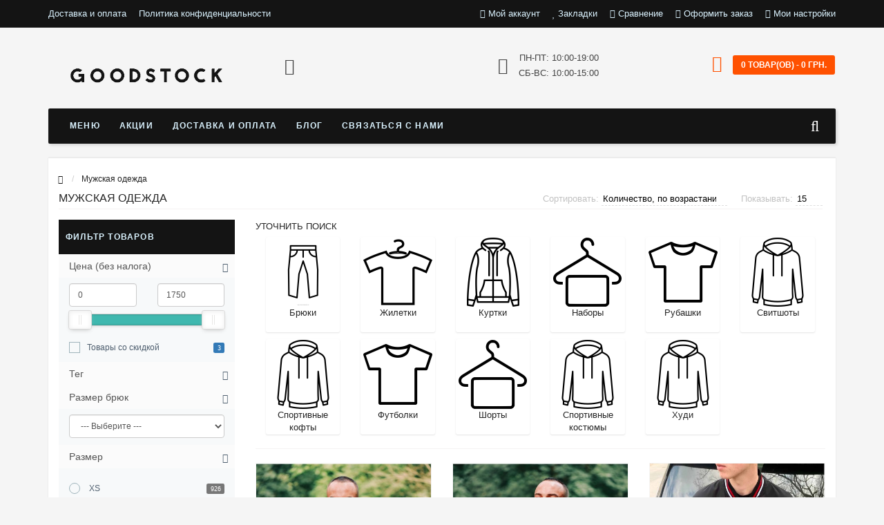

--- FILE ---
content_type: text/html; charset=utf-8
request_url: https://goodstock.com.ua/muzhskaja-odezhda/?page=4
body_size: 25171
content:
<!DOCTYPE html>
<html dir="ltr" lang="ru">
	<head>
		<meta name="viewport" content="width=device-width, initial-scale=1.0, minimum-scale=1.0, user-scalable=0" />
		<meta http-equiv="Content-Type" content="text/html; charset=UTF-8"/>
		<title>Мужская одежда — купить в интернет-магазине GoodStock. - 4 страница</title>
						<base href="https://goodstock.com.ua/" />
				<meta name="description" content="Купить мужскую одежду от ведущих украинских производителей ✓Лучшие цены  ⚡ Быстрая доставка по всей Украине ⭐Оплата при получении в ближайшем отделении Новая Почта⭐  - 4 страница" />
						<meta name="keywords" content="одежда, обувь, брюки, джинсы" />
						<link href="https://goodstock.com.ua/muzhskaja-odezhda/?page=3" rel="prev" />
				<link href="https://goodstock.com.ua/muzhskaja-odezhda/?page=5" rel="next" />
				<link href="https://goodstock.com.ua/image/catalog/117/117-4/images.png" rel="icon" />
				<meta property="og:title" content="Мужская одежда — купить в интернет-магазине GoodStock." />
		<meta property="og:type" content="website" />
				<meta property="og:url" content="https://goodstock.com.ua/muzhskaja-odezhda/?page=4" />
						<meta property="og:image" content="https://goodstock.com.ua/image/catalog/1118/1119/14541541/logo.jpg" />
				<meta property="og:site_name" content="GooDStock" />
		
								
			<script src="/min/?f=catalog/view/javascript/jquery/jquery-2.1.1.min.js,catalog/view/theme/storeset/js/owl.carousel.js,catalog/view/theme/storeset/js/bootstrap.js,catalog/view/theme/storeset/js/jquery.leanModal.min.js,catalog/view/javascript/jquery/magnific/jquery.magnific-popup.min.js,catalog/view/theme/storeset/js/barrating.js,catalog/view/theme/storeset/js/autosearch.js,catalog/view/javascript/octemplates/oct_product_filter/nouislider.js,catalog/view/javascript/octemplates/oct_product_filter/wNumb.js"></script>
			
			<link href="/min/?f=catalog/view/theme/storeset/style/bootstrap.css,catalog/view/theme/storeset/stylesheet/font-awesome-4.7.0/css/font-awesome.min.css,catalog/view/theme/storeset/style/owl.carousel.css,catalog/view/theme/storeset/style/fonts.css,catalog/view/theme/storeset/style/style.css,catalog/view/javascript/popup_view/magnific-popup.css,catalog/view/theme/storeset/style/allstyles.css,catalog/view/theme/storeset/style/responsive.css,catalog/view/javascript/octemplates/oct_product_filter/nouislider.css" rel="stylesheet" media="screen" />
			
						
							
				<meta name="theme-color" content="#141414">				<style>
			body {
						background-color: #F5F5F5;
									}
						.main-color1, .testbutton, .button, .item .cart .button-cart, .item .wishlist:hover, .item .compare:hover, .product-grid .product-buttons .cart, .product-grid .product-buttons .compare:hover, .product-list .product-buttons .compare:hover, .product-grid .product-buttons .wishlist:hover, .product-list .product-buttons .wishlist:hover, .btn-primary, .da-arrows span, .da-slide .da-link, .fastorder-panel-default .panel-heading, .slideshow-box .slideshow-plus-link, .oct-button,.oct-module-button button,.oct-article-categories-box .box-content .button:hover {
			background-color: #141414!important;
			}
									.main-color2, .main-color1:hover, .testbutton:hover, .cart-top, .button:hover, .item .cart .button-cart:hover, .item .wishlist, .item .compare, .product-grid .product-buttons .cart:hover, .product-grid .product-buttons .wishlist, .product-list .product-buttons .wishlist, .product-grid .product-buttons .compare, .product-list .product-buttons .compare, .caption .intro-btn a, .search-box-top input[type=submit], .da-arrows span:hover, .da-slide .da-link:hover, ul.account-ul li:hover, .account-content .buttons div .button, .wishlist-tr, .account-content .button, .slideshow-box .slideshow-plus-link:hover, .oct-button:hover,.oct-module-button button:hover,.oct-article-categories-box .box-content .button  {
			background-color: #FF5100!important;
			}
									.main-color2-text, .main-color1-text:hover, #sstore_menu > ul > li > div.dropdown a:hover, .error, .success, .search-top .fa-search, ul.account-ul li i, input[type=search]::-webkit-input-placeholder, .account-content form legend i, .account-content .buttons div .button-back, .account-content .table-div table .button-back, .account-content h2 i, #right-block i {
			color: #FF5100;
			}
									.button, .product-grid .product-buttons .cart, .testbutton, .slideshow-box .slideshow-plus-link {
			color: #F2F2F2!important;
			}
									.top-panel a, #sidebar a, .navbar-fixed-bottom ul li a, .sidebar-a, .settings span, .settings i, .settings strong {
			color: #DBF3FF;
			}
									.top-panel, #sidebar, .search-box-top, .navbar-fixed-bottom, .sidebar-a .dropdown-menu {
			background: #141414;
			}
									.top-panel a:hover, .settings:hover span {
			color: #FFFFFF;
			}
						.enter:before {
			background: url(/catalog/view/theme/storeset/images/enter.png) no-repeat;
			}
			.register:before {
			background: url(/catalog/view/theme/storeset/images/reg.png) no-repeat;
			}
						#phone a, #contacts .contacts-fa {
			color: #424242;
			}
									#shedule {
			color: #424242;
			}
									#cart {
			background-color: #FF5100;
			}
			#right-block .fa-shopping-bag::before {
			color: #FF5100;
			}
									#cart #cart-total, #cart a {
			color: #FFFFFF;
			}
									nav, .sb-icon-search, .sb-search.sb-search-open .sb-icon-search, .no-js .sb-search .sb-icon-search {
			background: #141414;
			}
									nav .main-ul > .main-li > a, nav .main-ul > .main-li > a:visited, #sstore_menu > ul > li > a, #sstore_menu > ul > li > a:visited, ul.mobile-category > li > a:hover, ul.mobile-category > li ul > li:hover > a, #megamenu-menu .nav > li > a  {
			color: #DBF3FF;
			}
			@media only screen and (max-width: 992px) {
			#megamenu-menu .nav > li > div a {
			color: #DBF3FF!important;
			}
			}
									nav .main-ul > .main-li:hover > a, #sstore_menu > ul > li:hover a, #megamenu-menu .nav > li > a:hover  {
			color: #FFFAFA;
			}
									.category-dropdown, #sstore_menu > ul > li > div.dropdown, #megamenu-menu .nav > li > div {
			background: #FFFFFF;
			}
									.category-dropdown > .sub-ul > .sub-li a.sub-category, .category-dropdown > .sub-ul > .sub-li ul li a, #sstore_menu > ul > li > div.dropdown a, #megamenu-menu .nav > li > div a  {
			color: #252525;
			}
									#search input {
			background: #FFFFFF;
			}
						#search input {
			background-position: 6px 6px;
			background-repeat: no-repeat;
			}
						.box-heading {
			background: #141414;
			}
									.box-heading {
			color: #DBF3FF;
			}
									ul.box-category  li a, ul.box-category li a:visited {
			color: #454343;
			}
									#sstore-3-level > ul > li > a, .oct-article-categories-box .box-content {
			background: #05080A;
			}
									#sstore-3-level ul ul li a {
			background: #535E6B;
			}
									#sstore-3-level > ul > li > a {
			color: #FFFFFF;
			}
									#sstore-3-level > ul > li > a:hover {
			color: #D8F3F0;
			}
									#sstore-3-level ul ul li a {
			color: #DDDDDD;
			}
									#sstore-3-level ul ul li a:hover {
			color: #FFFFFF;
			}
									#sstore-3-level ul ul ul li a.current-link {
			color: #F8FF74;
			}
									.product-list .price-old, .product-grid .price-old {
			color: #848484;
			}
									.product-list .price-new, .product-grid .price-new, .product-grid .price, .item .price, .swiper-slide .price-new {
			color: #FF5100;
			}
												.product-info > .right .price-new {
			color: #FF5100;
			}
									.product-info .price-new {
			color: #FF5100;
			}
												.product-info > .right .cart .button {
			color: #FFFFFF;
			}
						.product-info > .right .cart .button:hover {
			background: url(/catalog/view/theme/storeset/images/to-cart-hover.png) no-repeat 16% 46%,#ff5100;
			}
						.footer-top {
			background: #141414;
			}
									p.subscribe, footer .socials a, footer .contacts ul li, footer .contacts ul li a, .terms-footer-block, .terms-footer-block a {
			color: #CCCCCC;
			}
									footer .oct-footer-h3 {
			color: #6C6C6C;
			}
									footer .top-f.oct-footer-h3 {
			color: #B0B0B0;
			}
									.oct-footer-text, oct-footer-text p, .oct-footer-text a {
			color: #969696;
			}
									.footer-middle {
			background: #0C0C0C;
			}
									footer .footer-middle ul > li > a, footer .footer-middle ul > li > a:visited, footer .footer-middle ul > li > a:hover {
			color: #969696;
			}
									#powered {
			background: #141414;
			}
									#powered .copyright {
			color: #969696;
			}
									#powered .copyright a, #powered .copyright a:visited {
			color: #DBF3FF;
			}
									#sidebar-toggle span,#search-top span i, .login-top-mobile span, .cart-top-mobile span {
			color: #D9ECFF;
			}
												@media only screen and (max-width: 768px){
			.top-panel, .search-box-top {
			background: #141414;
			}
			}
									#sidebar {
			background: #141414;
			}
									#sidebar a, .sidebar-a i, .sidebar-a strong, .sidebar-a .dropdown-menu .btn-link, .sidebar-a .h3, .sidebar-a ul li {
			color: #FCFFA6;
			}
						.navbar-fixed-bottom { display: none;}  									
						
						
						.rating.no-reviews {
			    visibility: hidden;
			}
					</style>
		
						

						
	</head>
	<body>
				<script>
			function get_popup_purchase(product_id) {
			  setTimeout(function() {
			    $.magnificPopup.open({
			      tLoading: '<img src="catalog/view/theme/storeset/stylesheet/popup_purchase/ring-alt.svg" />',
			      items: {
			        src: 'index.php?route=extension/module/popup_purchase&product_id='+product_id,
			        type: 'ajax'
			      },
			      midClick: true,
			      removalDelay: 200
			    });
			  }, 1);
			}
		</script>
				        		<div id="oct-wrap">
		<div class="top-panel">
			<div class="container">
				<div class="row">
					<a href="#" data-toggle="body" id="sidebar-toggle">
    					<span><i class="fa fa-info-circle" aria-hidden="true"></i></span>
					</a>
					    				<a href="https://goodstock.com.ua/" class="mobile-logo"><img src="image/catalog/1118/1119/logo.jpg" title="GooDStock" alt="GooDStock" class="mobile-logo-img"/></a>
										<div class="mobile-icons-top">
						<a href="https://goodstock.com.ua/my-account/" class="login-top-mobile"><span><i class="fa fa-user" aria-hidden="true"></i></span></a>
						<a href="#" id="search-top" class="search-top"><span><i class="fa fa-search" aria-hidden="true"></i></span></a>
						<div class="search-box-top">
							<div class="m-search-title">Быстрый поиск товара<span><i class="fa fa-close" aria-hidden="true"></i></span></div>
							<div class="m-search-content clearfix">
								<input type="search" name="search" class="col-xs-10" id="story-top" value="" placeholder="Поиск">
								<input type="submit" class="col-xs-2 top-search-submit" value="Искать">
								<div class="mobile-search-result"></div>
							</div>
							<div id="close-desktop-search"><span><i class="fa fa-close" aria-hidden="true"></i></span></div>
						</div>
						<a href="https://goodstock.com.ua/cart/" class="cart-top-mobile">
							<span><i class="fa fa-shopping-cart" aria-hidden="true"></i></span>
							<div class="cart-cols" id="cart-loading"></div>
						</a>
					</div>
					<ul class="col-sm-7 col-md-5 top-panel-ul">
						    						<li><a href="https://goodstock.com.ua/delivery">Доставка и оплата</a></li>
						    						<li><a href="https://goodstock.com.ua/privacy">Политика конфиденциальности</a></li>
						    						<li><a href="https://goodstock.com.ua/terms">Условия соглашения</a></li>
											</ul>
					<div class="col-sm-5 col-md-7 top-panel-div">
						<div class="right">
							    							<a href="#loginmodal" class="register" id="modaltrigger"><span><i class="fa fa-user" aria-hidden="true"></i></span>&nbsp;<span class="top-panel-div-span">Мой аккаунт</span></a>
														<a href="https://goodstock.com.ua/wishlist/" id="wishlist-total"><span><i class="fa fa-heart" aria-hidden="true"></i></span>&nbsp;<span class="top-panel-div-span">Закладки</span></a>
							<a id="oct-compare" href="https://goodstock.com.ua/compare-products/" class="checkout-top"><span><i class="fa fa-bar-chart" aria-hidden="true"></i></span>&nbsp;<span class="top-panel-div-span">Сравнение</span></a>
							<a href="https://goodstock.com.ua/checkout/" class="checkout-top"><span><i class="fa fa-check" aria-hidden="true"></i></span>&nbsp;<span class="top-panel-div-span">Оформить заказ</span></a>
							    							<div class="settings">
    								<span><i class="fa fa-cog" aria-hidden="true"></i></span>&nbsp;<span class="top-panel-div-span">Мои настройки</span>
    								<div class="settings-list">
    									    									<div class="pull-left">
<form action="https://goodstock.com.ua/index.php?route=common/currency/currency" method="post" enctype="multipart/form-data" class="currency">
  <div class="btn-group">
    <button class="btn btn-link dropdown-toggle" data-toggle="dropdown">
                            <strong> грн.</strong>
                    <span class="hidden-xs hidden-sm hidden-md">Валюта</span> <i class="fa fa-caret-down"></i></button>
    <ul class="dropdown-menu">
                  <li><button class="currency-select btn btn-link btn-block" type="button" name="EUR">€ Euro</button></li>
                        <li><button class="currency-select btn btn-link btn-block" type="button" name="USD">$ US Dollar</button></li>
                        <li><button class="currency-select btn btn-link btn-block" type="button" name="UAH"> грн. Гривна</button></li>
                        <li><button class="currency-select btn btn-link btn-block" type="button" name="RUB"> р. Рубль</button></li>
                </ul>
  </div>
  <input type="hidden" name="code" value="" />
  <input type="hidden" name="redirect" value="https://goodstock.com.ua/muzhskaja-odezhda/?page=4" />
</form>
</div>
    								</div>
    							</div>
													</div>
					</div>
				</div>
			</div>
		</div>
		<div class="sidebar-box"></div>
		<div id="sidebar" data-role="sideslide">
			<div id="accordion" class="panel-group">
																											</div>
		</div>
		<div class="clearfix"></div>
				<div id="loginmodal" style="display:none;">
			<div class="logintitle">Авторизация</div>
			<form id="loginform" name="loginform" method="post" action="https://goodstock.com.ua/login/" enctype="multipart/form-data">
				<p class="fieldbox">
					<label for="email" class="email-label">Ваш email:</label>
					<input type="text" name="email" id="email" class="txtfield" tabindex="1">
				</p>
				<p class="fieldbox">
					<label for="password" class="password-label">Ваш пароль:</label>
					<input type="password" name="password" id="password" class="txtfield" tabindex="2">
				</p>
				<p class="fieldbox">
					<input type="submit" name="loginbtn" id="loginbtn" class="button" value="Войти" tabindex="3">
				</p>
			</form>
			<div class="login-help">
				<a href="https://goodstock.com.ua/create-account/" title="Регистрация">Регистрация</a> | <a href="https://goodstock.com.ua/forgot-password/" title="Забыли пароль?">Забыли пароль?</a>
			</div>
		</div>
		<script><!--
			$('#loginmodal input').keydown(function(e) {
			    if (e.keyCode == 13) {
			        $('#loginmodal').submit();
			    }
			});
			//-->
		</script>
				<div class="container">
		<!-- ============ header =================== -->
		<header class="row">
												<div class="col-sm-3 col-md-3">
				<div class="header_logo">
					<a href="https://goodstock.com.ua/"><img class="img-responsive" src="https://goodstock.com.ua/image/catalog/1118/1119/14541541/logo.jpg" title="GooDStock" alt="GooDStock" /></a>
				</div>
			</div>
									<div id="contacts" class="col-sm-3 col-md-3">
				<i class="fa fa-phone contacts-fa"></i>
				<div id="phone">
					<div>					</div>
					<div>					</div>
				</div>
				<div class="hidden-contacts">
					<ul>
												<li><i class="fa fa-map"></i>вулиця Івана Огієнка, 15А, Київ </li>
																		<li><i class="fa fa-envelope"></i><a href="mailto:goodstock.com.ua@gmail.com">goodstock.com.ua@gmail.com</a></li>
																	</ul>
				</div>
			</div>
			<div id="shedule" class="col-sm-3 col-md-3">
				<i class="fa fa-clock-o"></i>
				<div>					ПН-ПТ: 10:00-19:00<br>
СБ-ВС: 10:00-15:00									</div>
			</div>
			<div class="col-sm-3 col-md-3">
				<div id="right-block" >
					<div id="cart">
  <div class="heading">
    <a><span id="cart-total">0 товар(ов) - 0 грн.</span></a></div>
    <div style="clear: both;"></div>
  <div class="content">
        
      <p class="text-center">В корзине пусто!</p>
    
     </div> 
</div>
					<i class="fa fa-shopping-cart"></i>
					<div class="clearfix"></div>
				</div>
			</div>
					</header>
		<!-- ============ menu =================== -->
				<div class="row">
			<div id="stick_menu" class="col-sm-12">
				<nav id="megamenu-menu" class="navbar">
					<div class="container">
						<div id="search">
    <div id="sb-search" class="sb-search">
    	
    		<input class="sb-search-input" type="text" name="search" id="story" value="" placeholder="Поиск товара по каталогу" >
    		<span class="sb-icon-search"><i class="fa fa-search"></i></span>
    	
    </div>  
</div>
<script>
// Open search input
$( ".sb-icon-search" ).click(function() {
	$(this).parent().toggleClass("open");
	$(".sb-search-input").focus();
});
// Close and clear search items
$( "#close-desktop-search" ).click(function() {
	$("#sb-search").removeClass("open");
	$(".sb-search-input").val('');
	$('#livesearch_search_results').remove();
	$(this).fadeOut(10);
});
</script>						<div class="navbar-header clearfix" data-toggle="collapse" data-target=".navbar-ex1-collapse">
							<button type="button" class="btn btn-navbar navbar-toggle"><i class="fa fa-bars"></i></button>
							<span id="category" class="visible-xs">Меню</span>
						</div>
						<div class="collapse navbar-collapse navbar-ex1-collapse">
							<ul class="nav navbar-nav">
																								<li class="dropdown new-drop">
									<a href="https://goodstock.com.ua/"  class="dropdown-toggle dropdown-img" data-toggle="dropdown">Меню									</a>
									<a class="dropdown-toggle dropdown-img megamenu-toggle-a" data-toggle="dropdown"></a>
																																																						<div class="dropdown-menu megamenu-type-category-full megamenu-bigblock">
										<div class="dropdown-inner">
																																	<ul class="list-unstyled megamenu-haschild">
																								<li class="megamenu-parent-block megamenu-issubchild">
													<a class="megamenu-parent-title" href="https://goodstock.com.ua/muzhskaja-odezhda/">
													Мужская одежда													</a>
													<a class="parent-title-toggle"></a>
													<ul class="list-unstyled megamenu-ischild">
																																																								<li><a class="mm-3-level-link" href="https://goodstock.com.ua/muzhskaja-odezhda/svitshoty/">Свитшоты</a></li>
																																																								<li><a class="mm-3-level-link" href="https://goodstock.com.ua/muzhskaja-odezhda/futbolki/">Футболки</a></li>
																																																								<li><a class="mm-3-level-link" href="https://goodstock.com.ua/muzhskaja-odezhda/nabory/">Наборы</a></li>
																																																								<li><a class="mm-3-level-link" href="https://goodstock.com.ua/muzhskaja-odezhda/shorty/">Шорты</a></li>
																																																								<li><a class="mm-3-level-link" href="https://goodstock.com.ua/muzhskaja-odezhda/kurtki/">Куртки</a></li>
																																																								<li><a class="mm-3-level-link" href="https://goodstock.com.ua/muzhskaja-odezhda/brjuki/">Брюки</a></li>
																																																								<li><a class="mm-3-level-link" href="https://goodstock.com.ua/muzhskaja-odezhda/zhiletki/">Жилетки</a></li>
																																																								<li><a class="mm-3-level-link" href="https://goodstock.com.ua/muzhskaja-odezhda/sportivnuju/">Спортивные кофты</a></li>
																												<li><a class="see-all" href="https://goodstock.com.ua/muzhskaja-odezhda/" >Смотреть все</a></li>
																											</ul>
																									</li>
																								<li class="megamenu-parent-block megamenu-issubchild">
													<a class="megamenu-parent-title" href="https://goodstock.com.ua/zhenskaja-odezhda/">
													Женская одежда													</a>
													<a class="parent-title-toggle"></a>
													<ul class="list-unstyled megamenu-ischild">
																																																								<li><a class="mm-3-level-link" href="https://goodstock.com.ua/zhenskaja-odezhda/sport-kostjumy/">Спортивные костюмы</a></li>
																																																								<li><a class="mm-3-level-link" href="https://goodstock.com.ua/zhenskaja-odezhda/zh-hudi/">Женские худи</a></li>
																																																								<li><a class="mm-3-level-link" href="https://goodstock.com.ua/zhenskaja-odezhda/zh-svitshoty/">Свитшоты</a></li>
																																																								<li><a class="mm-3-level-link" href="https://goodstock.com.ua/zhenskaja-odezhda/futbolki-zhenskie/">Футболки</a></li>
																																																								<li><a class="mm-3-level-link" href="https://goodstock.com.ua/zhenskaja-odezhda/shtany/">Брюки</a></li>
																																																								<li><a class="mm-3-level-link" href="https://goodstock.com.ua/zhenskaja-odezhda/kupalniki/">Купальники</a></li>
																																									</ul>
																									</li>
																								<li class="megamenu-parent-block megamenu-issubchild">
													<a class="megamenu-parent-title" href="https://goodstock.com.ua/obuv/">
													Обувь													</a>
													<a class="parent-title-toggle"></a>
													<ul class="list-unstyled megamenu-ischild">
																																																								<li><a class="mm-3-level-link" href="https://goodstock.com.ua/obuv/muzhskaja-obuv/">Мужская обувь</a></li>
																																																								<li><a class="mm-3-level-link" href="https://goodstock.com.ua/obuv/zhenskaja-obuv/">Женская обувь</a></li>
																																																								<li><a class="mm-3-level-link" href="https://goodstock.com.ua/obuv/repliki/">Реплики</a></li>
																																									</ul>
																									</li>
																								<li class="megamenu-parent-block megamenu-issubchild">
													<a class="megamenu-parent-title" href="https://goodstock.com.ua/aksessuary/">
													Аксессуары													</a>
													<a class="parent-title-toggle"></a>
													<ul class="list-unstyled megamenu-ischild">
																																																								<li><a class="mm-3-level-link" href="https://goodstock.com.ua/aksessuary/golovnye-ubory/">Головные уборы</a></li>
																																																								<li><a class="mm-3-level-link" href="https://goodstock.com.ua/aksessuary/sumki/">Сумки</a></li>
																																									</ul>
																									</li>
																								<li class="megamenu-parent-block megamenu-issubchild">
													<a class="megamenu-parent-title" href="https://goodstock.com.ua/sezon/">
													Сезон													</a>
													<a class="parent-title-toggle"></a>
													<ul class="list-unstyled megamenu-ischild">
																																																								<li><a class="mm-3-level-link" href="https://goodstock.com.ua/sezon/letnjaja-odezhda/">Лето</a></li>
																																																								<li><a class="mm-3-level-link" href="https://goodstock.com.ua/sezon/osennjaja/">Осень</a></li>
																																																								<li><a class="mm-3-level-link" href="https://goodstock.com.ua/sezon/zimnjaja-odezhda/">Зима</a></li>
																																																								<li><a class="mm-3-level-link" href="https://goodstock.com.ua/sezon/vesennjaja-odezhda/">Весна</a></li>
																																																								<li><a class="mm-3-level-link" href="https://goodstock.com.ua/sezon/vsesezonnaja/">Всесезонная</a></li>
																																									</ul>
																									</li>
																								<li class="megamenu-parent-block">
													<a class="megamenu-parent-title" href="https://goodstock.com.ua/akcii/">
													Акции													</a>
																									</li>
																								<li class="megamenu-parent-block">
													<a class="megamenu-parent-title" href="https://goodstock.com.ua/novinki-odezhdy/">
													Новинки													</a>
																									</li>
																							</ul>
																					</div>
									</div>
																																																																																																		</li>
																																<li class="dropdown ">
									<a href="https://goodstock.com.ua/specials/"  data-target="link">Акции									</a>
									<a data-target="link" class="megamenu-notoggle-a"></a>
																																																																																</li>
																																<li class="dropdown ">
									<a href="https://goodstock.com.ua/delivery"  data-target="link">Доставка и оплата									</a>
									<a data-target="link" class="megamenu-notoggle-a"></a>
																																																																																</li>
																																<li class="dropdown ">
									<a href="https://goodstock.com.ua/blog-news/"  data-target="link">Блог									</a>
									<a data-target="link" class="megamenu-notoggle-a"></a>
																																																																																</li>
																																<li class="dropdown ">
									<a href="https://goodstock.com.ua/contact-us/"  data-target="link">Связаться с нами									</a>
									<a data-target="link" class="megamenu-notoggle-a"></a>
																																																																																</li>
																							</ul>
							<div class="clearfix"></div>
						</div>
					</div>
				</nav>
			</div>
		</div>
        <script>
            var start_pos=$('#stick_menu').offset().top;
             $(window).scroll(function(){
              if ($(window).scrollTop()>=start_pos) {
                  if ($('#stick_menu').hasClass()==false) $('#stick_menu').addClass('to_top');
                  $('body').addClass('body-fx');
              }
              else {
                $('#stick_menu').removeClass('to_top');
                $('body').removeClass('body-fx');
              }
             });
        </script>
						<script>
			$( ".menu-alt" ).click(function() {
			  $( ".mobile-category" ).slideToggle( "slow", function() {
			    // Animation complete.
			  });
			  $('.mobile-category').css('display','block');
			});
		</script>
		<div id="notification"></div>
<div class="content"></div>
    <div id="container">
    <div class="row">
        <ul class="breadcrumb" itemscope itemtype="https://schema.org/BreadcrumbList">
		    			    				  <li>
					<a href="https://goodstock.com.ua/" title="Главная">
					  <i class="fa fa-home"></i>					</a>
				  </li>
		        						    		        	<li itemprop="itemListElement" itemscope itemtype="https://schema.org/ListItem">
		        	<span itemscope itemtype="https://schema.org/Thing" itemprop="item" itemid="https://goodstock.com.ua/muzhskaja-odezhda/">
					  <span itemprop="name">Мужская одежда</span>
					</span>
					<meta itemprop="position" content="1" />
		        	</li>
		        				  </ul>
    </div>
  <div class="content">
    <div class="top-menu">
        <div class="display">
            <h1 class="category-header">Мужская одежда</h1>
        </div>
        <div class="show-items">Показывать:            <select id="input-limit" onchange="location = this.value;">
                                                            <option value="https://goodstock.com.ua/muzhskaja-odezhda/?limit=16" selected="selected">16</option>
                                                                                <option value="https://goodstock.com.ua/muzhskaja-odezhda/?limit=25">25</option>
                                                                                <option value="https://goodstock.com.ua/muzhskaja-odezhda/?limit=50">50</option>
                                                                                <option value="https://goodstock.com.ua/muzhskaja-odezhda/?limit=75">75</option>
                                                                                <option value="https://goodstock.com.ua/muzhskaja-odezhda/?limit=100">100</option>
                                                </select>
        </div>
        <div class="sort">Сортировать:            <select id="input-sort" onchange="location = this.value;">
                                                            <option value="https://goodstock.com.ua/muzhskaja-odezhda/?sort=p.sort_order&amp;order=ASC">По умолчанию</option>
                                                                                <option value="https://goodstock.com.ua/muzhskaja-odezhda/?sort=pd.name&amp;order=ASC">По имени (A - Я)</option>
                                                                                <option value="https://goodstock.com.ua/muzhskaja-odezhda/?sort=pd.name&amp;order=DESC">По имени (Я - A)</option>
                                                                                <option value="https://goodstock.com.ua/muzhskaja-odezhda/?sort=p.price&amp;order=ASC">По цене (возрастанию)</option>
                                                                                <option value="https://goodstock.com.ua/muzhskaja-odezhda/?sort=p.price&amp;order=DESC">По цене (убыванию)</option>
                                                                                <option value="https://goodstock.com.ua/muzhskaja-odezhda/?sort=rating&amp;order=DESC">По рейтингу (убыванию)</option>
                                                                                <option value="https://goodstock.com.ua/muzhskaja-odezhda/?sort=rating&amp;order=ASC">По рейтингу (возрастанию)</option>
                                                                                <option value="https://goodstock.com.ua/muzhskaja-odezhda/?sort=p.model&amp;order=ASC">По модели (A - Я)</option>
                                                                                <option value="https://goodstock.com.ua/muzhskaja-odezhda/?sort=p.model&amp;order=DESC">По модели (Я - A)</option>
                                                </select>
        </div>
     </div>
     <div class="clearfix"></div>
     <div id="column-left" class="col-sm-3">
    <div id="filter-column"></div>
<div class="box" id="oct-ismobile">
  <div class="box-heading">Фильтр товаров</div>
  <div class="box-content filtered">
    <input type="hidden" name="temp_limit" value="0" />
        <div id="oct-selected-values"></div>
        <form method="post" enctype="multipart/form-data" id="oct-product-filter-data">
            <div class="inner-box expanded" data-sort="1" data-type="price">
        <div class="item-title">
          <a class="list-group-item item-name"><span class="name">Цена (без налога)</span><span class="link"><i class="fa fa-minus"></i></span></a>
        </div>
        <div class="list-group-item item-content price-item">
          <div class="row">
            <div class="col-xs-6"><input type="text" name="low_price" value="0" class="form-control oct-inp-pr-filter" /></div>
            <div class="col-xs-6"><input type="text" name="high_price" value="1750" class="form-control oct-inp-pr-filter" /></div>
          </div>
          <div id="oct-price-slider"></div>
          			  <div class="checkbox">
				<input id="special-only" type="checkbox" name="special_only" value="1"  />
				<label>Товары со скидкой</label>
								  					<span class="label label-primary oct-filter-total-label">3</span>
				  							  </div>
                  </div>
      </div>
                  <div class="inner-box" data-sort="2" data-type="tag">
        <div class="item-title">
          <a class="list-group-item item-name"><span class="name">Тег</span><span class="link"><i class="fa fa-plus"></i></span></a>
        </div>
        <div class="list-group-item item-content">
          		  <div>
			<input type="text" name="tag" value="" class="form-control" placeholder="Введите слово для поиска" />
		  </div>
                    <small class="oct-filter-faq">Введите два или более слов для более точного результата</small>
        </div>
      </div>
                          <div class="inner-box expanded" data-sort="8" data-type="stock">
          <div class="item-title">
            <a class="list-group-item item-name"><span class="name">Состояние на складе</span><span class="link"><i class="fa fa-minus"></i></span></a>
          </div>
          <div class="list-group-item item-content">
                          					<div class="checkbox">
					  <input type="checkbox" id="stock-key-in_stock" name="stock[]" value="in_stock"  />
					  <label>В наличии</label>
					  												<span class="label label-primary oct-filter-total-label">1182</span>
											  					</div>
              					<div class="checkbox">
					  <input type="checkbox" id="stock-key-out_of_stock" name="stock[]" value="out_of_stock"  />
					  <label>Нет в наличии</label>
					  												<span class="label label-primary oct-filter-total-label">232</span>
											  					</div>
              					<div class="checkbox">
					  <input type="checkbox" id="stock-key-ending_stock" name="stock[]" value="ending_stock"  />
					  <label>Скоро заканчивается</label>
					  												<span class="label label-primary oct-filter-total-label">5</span>
											  					</div>
                                    </div>
        </div>
                    <div class="inner-box expanded" data-sort="9" data-type="review">
          <div class="item-title">
            <a class="list-group-item item-name"><span class="name">Рейтинг</span><span class="link"><i class="fa fa-minus"></i></span></a>
          </div>
          <div class="list-group-item item-content">
                          					<div class="checkbox">
					  <input type="checkbox" id="review-key-0" name="rating[]" value="1" disabled />
					  <label><img src="image/octemplates/oct_product_filter/star_1.png" class="oct-rating-stars"  alt="0" /></label>
					  												<span class="label label-default oct-filter-total-label">0</span>
											  					</div>
              					<div class="checkbox">
					  <input type="checkbox" id="review-key-1" name="rating[]" value="2" disabled />
					  <label><img src="image/octemplates/oct_product_filter/star_2.png" class="oct-rating-stars"  alt="1" /></label>
					  												<span class="label label-default oct-filter-total-label">0</span>
											  					</div>
              					<div class="checkbox">
					  <input type="checkbox" id="review-key-2" name="rating[]" value="3" disabled />
					  <label><img src="image/octemplates/oct_product_filter/star_3.png" class="oct-rating-stars"  alt="2" /></label>
					  												<span class="label label-default oct-filter-total-label">0</span>
											  					</div>
              					<div class="checkbox">
					  <input type="checkbox" id="review-key-3" name="rating[]" value="4" disabled />
					  <label><img src="image/octemplates/oct_product_filter/star_4.png" class="oct-rating-stars"  alt="3" /></label>
					  												<span class="label label-default oct-filter-total-label">0</span>
											  					</div>
              					<div class="checkbox">
					  <input type="checkbox" id="review-key-4" name="rating[]" value="5" disabled />
					  <label><img src="image/octemplates/oct_product_filter/star_5.png" class="oct-rating-stars"  alt="4" /></label>
					  												<span class="label label-default oct-filter-total-label">0</span>
											  					</div>
                                    </div>
        </div>
                          <div class="inner-box" data-sort="4" data-type="option">
                                                    <div class="expanded">
                  <div class="item-title">
                    <a class="list-group-item item-name"><span class="name">Размер брюк</span><span class="link"><i class="fa fa-minus"></i></span></a>
                  </div>
                  <div class="list-group-item item-content">
                                          <div class="select">
                        <select name="option[razmer_bryuk_15]" class="form-control" id="select_option_0">
                          <option value=""> --- Выберите --- </option>
                          								<option id="option-value-key-0-0" value="59" 								>29																(18)
																</option>
                          								<option id="option-value-key-0-1" value="60" 								>30																(18)
																</option>
                          								<option id="option-value-key-0-2" value="61" 								>31																(18)
																</option>
                          								<option id="option-value-key-0-3" value="62" 								>32																(18)
																</option>
                          								<option id="option-value-key-0-4" value="63" 								>33																(18)
																</option>
                          								<option id="option-value-key-0-5" value="64" 								>34																(18)
																</option>
                                                  </select>
                      </div>
                                      </div>
                </div>
                                                                              <div class="expanded">
                  <div class="item-title">
                    <a class="list-group-item item-name"><span class="name">Размер</span><span class="link"><i class="fa fa-minus"></i></span></a>
                  </div>
                  <div class="list-group-item item-content">
                                          						  <div class="radio">
							<input type="radio" id="option-value-key-1-0" name="option[razmer_11]" value="48"   />
							<label>							  XS							</label>
														  							  <span class="label label-default oct-filter-total-label">926</span>
							  													  </div>
                      						  <div class="radio">
							<input type="radio" id="option-value-key-1-1" name="option[razmer_11]" value="47"   />
							<label>							  S							</label>
														  							  <span class="label label-default oct-filter-total-label">963</span>
							  													  </div>
                      						  <div class="radio">
							<input type="radio" id="option-value-key-1-2" name="option[razmer_11]" value="46"   />
							<label>							  M							</label>
														  							  <span class="label label-default oct-filter-total-label">964</span>
							  													  </div>
                      						  <div class="radio">
							<input type="radio" id="option-value-key-1-3" name="option[razmer_11]" value="51"   />
							<label>							  L							</label>
														  							  <span class="label label-default oct-filter-total-label">963</span>
							  													  </div>
                      						  <div class="radio">
							<input type="radio" id="option-value-key-1-4" name="option[razmer_11]" value="52"   />
							<label>							  XL							</label>
														  							  <span class="label label-default oct-filter-total-label">960</span>
							  													  </div>
                      						  <div class="radio">
							<input type="radio" id="option-value-key-1-5" name="option[razmer_11]" value="53"   />
							<label>							  XXL							</label>
														  							  <span class="label label-default oct-filter-total-label">901</span>
							  													  </div>
                                                            </div>
                </div>
                                            </div>
                      </form>
      </div>
</div>
<script><!--

$(document).ready(function() {
	$(".inner-box .item-content").each(function(i,lines) {
		if ($(this).find("div").length == 0) {
			$(this).prev().hide();
			$(this).hide();
		}
	});
});

$(function() {
	$('body').prepend('<div id="filter-mobile"></div>');
	$('.mobile-category-header').prepend('<div id="filter-button" class="oct-button"><i class="fa fa-search"></i> Фильтр товаров</div>');
	$('.box-heading').prepend('<div id="filter-close"><i class="fa fa-times"></i></div>');

	var portraitWidth = $(window).width();
	if (portraitWidth <= '992'){
		$("#oct-ismobile") .appendTo("#filter-mobile");
	}

	$("#filter-button").click(function() {
	if ($('#filter-mobile').is(':empty')){
		$("#oct-ismobile") .appendTo("#filter-mobile");
	}
	
	$("#filter-mobile").toggleClass("filter-show");
		return false;
	});

	$("#filter-close").click(function() {
	  $("#filter-mobile").removeClass("filter-show");
	  return false;
	});

	if (document.getElementById("column-left")) {
	   var sidebarcolumn = '#column-left';
	} else {
		var sidebarcolumn = '#column-right';
	}

	var isMobile = {
        Android: function() {
          return navigator.userAgent.match(/Android/i);
        }
      };
	  var win = $(this);
	  if (!isMobile.Android()) {
		  	$(window).on('resize', function(){
			      if (win.width() <= 992) {
				    		$("#oct-ismobile") .appendTo("#filter-mobile");
				  }  else {
				    		$("#oct-ismobile") .prependTo("#filter-column");
				  }
			});
	  } else {
			   if (win.width() <= 992) {
			   		$("#oct-ismobile") .appendTo("#filter-mobile");
			  	} else {
				    $("#oct-ismobile") .prependTo("#filter-column");
				}

			window.addEventListener("orientationchange", function() {
			  if(window.orientation == 90) {
				  $("#oct-ismobile") .prependTo("#filter-column");
			  }
			}, false);

	  }
});
var oct_price_slider = document.getElementById('oct-price-slider');
noUiSlider.create(oct_price_slider, {
  start: [0, 1750],
  behaviour: 'hover',
  margin: 1,
  connect: true,
  range: {
    'min': [0],
    'max': [1750]
  },
  format: wNumb({
    decimals: 0
  }),
  slide: function(event, ui) {
    if (ui.value == parseInt($('#oct-product-filter-data input[name=\'high_price\']').val())-1) {
      return false;
    }
  }
});
oct_price_slider.noUiSlider.on('update', function(values, handle) {
  $('#oct-product-filter-data input[name=\'low_price\']').val(values[0]);
  $('#oct-product-filter-data input[name=\'high_price\']').val(values[1]);
});
oct_price_slider.noUiSlider.on('end', function() {
  oct_start_filter(true, true, 0, 1);
});
    $(document).on('click', '#oct-product-filter-data a.list-group-item', function(e) {
    $(this).parent().parent().toggleClass("expanded");
    $(this).find("i").toggleClass("fa-minus").addClass("fa-plus");
  });
  $(document).on('click', '#oct-product-filter-data .list-group-item label', function(e) {
  $(this).prev().click();
});
$(document).on('change', '#oct-product-filter-data input[name=\'low_price\']', function() {
  oct_price_slider.noUiSlider.set([parseInt($(this).val()), null]);
});
$(document).on('change', '#oct-product-filter-data input[name=\'high_price\']', function() {
  oct_price_slider.noUiSlider.set([null, parseInt($(this).val())]);
});
$(document).on('change', '#oct-product-filter-data input[name=\'special_only\']', function() {
  oct_price_slider.noUiSlider.set([0, 1750]);
});


function button_hide_long_list(no_c) {
    var max = 5-1;

    $('.list-group-item').each(function(i,lines) {
        var pr = $(this).parent().attr('data-type');
        if (no_c != pr) {
          if ($(this).find(".checkbox").length > parseInt(max+1) && $(this).find(".checkbox input:checked").length == 0) {
            $(this).children('.checkbox:gt('+max+')').hide().end().append(
              $('<a class="oct-filter-view">Доступно еще: (+'+parseInt($(this).find(".checkbox").length - (max+1))+') <i class="fa fa-caret-down" aria-hidden="true"></i></a>').click(function() {
                $(this).siblings(':hidden').show().end().remove();
              })
            );
          }
          if ($(this).find(".radio").length > parseInt(max+1) && $(this).find(".radio input:checked").length == 0) {
            $(this).children('.radio:gt('+max+')').hide().end().append(
              $('<a class="oct-filter-view">Доступно еще: (+'+parseInt($(this).find(".radio").length - (max+1))+') <i class="fa fa-caret-down" aria-hidden="true"></i></a>').click(function() {
                $(this).siblings(':hidden').show().end().remove();
              })
            );
          }
      }
    });
}

function hide_long_list() {
  var max = 5-1;
  $('.list-group-item').each(function(i,lines) {
    if ($(this).find(".checkbox").length > parseInt(max+1)) {
      $(this).children('.checkbox:gt('+max+')').hide().end().append(
        $('<a class="oct-filter-view">Доступно еще: (+'+parseInt($(this).find(".checkbox").length - (max+1))+') <i class="fa fa-caret-down" aria-hidden="true"></i></a>').click(function() {
          $(this).siblings(':hidden').show().end().remove();
        })
      );
    }
    if ($(this).find(".radio").length > parseInt(max+1)) {
      $(this).children('.radio:gt('+max+')').hide().end().append(
        $('<a class="oct-filter-view">Доступно еще: (+'+parseInt($(this).find(".radio").length - (max+1))+') <i class="fa fa-caret-down" aria-hidden="true"></i></a>').click(function() {
          $(this).siblings(':hidden').show().end().remove();
        })
      );
    }
  });
}
function sort_filter_blocks() {
  var $wrapper = $('#oct-product-filter-data');
  $wrapper.find('.inner-box').sort(function(a, b) {
    return +a.dataset.sort - +b.dataset.sort;
  }).appendTo($wrapper);
}
function filter_mask(element, status) {
  if (status == true) {
    $('<div/>')
    .attr({'class':'masked'})
    .prependTo(element);
    $('<div class="masked_loading" />').insertAfter($('.masked'));
  } else {
    $('.masked').remove();
    $('.masked_loading').remove();
  }
}
$(function() {
    if (parseInt($('#oct-product-filter-data input[name=\'low_price\']').val()) == parseInt($('#oct-product-filter-data input[name=\'high_price\']').val())) {
    $('#oct-price-slider').remove();
  }
    sort_filter_blocks();
  hide_long_list();
  $('select[id="input-limit"], select[id="input-sort"]').removeAttr('onchange');
      $('select[id="input-sort"]').empty();
    custom_sort_options = '';
        custom_sort_options += '<option value="&sort=p.quantity&order=asc" >Количество, по возрастанию</option>';
        custom_sort_options += '<option value="&sort=pd.name&order=asc" >Название, порядок (А - Я)</option>';
        custom_sort_options += '<option value="&sort=pd.name&order=desc" >Название, порядок (Я - А)</option>';
        custom_sort_options += '<option value="&sort=p.model&order=asc" >Модель, порядок (А - Я)</option>';
        custom_sort_options += '<option value="&sort=p.model&order=desc" >Модель, порядок (Я - А)</option>';
        custom_sort_options += '<option value="&sort=p.sort_order&order=asc" >Порядок сортировки, по возрастанию</option>';
        custom_sort_options += '<option value="&sort=p.sort_order&order=desc" >Порядок сортировки, по убыванию</option>';
        custom_sort_options += '<option value="&sort=p.price&order=asc" >Цена, по возрастанию</option>';
        custom_sort_options += '<option value="&sort=p.price&order=desc" >Цена, по убыванию</option>';
        custom_sort_options += '<option value="&sort=rating&order=asc" >Рейтинг, по возрастанию</option>';
        custom_sort_options += '<option value="&sort=rating&order=desc" >Рейтинг, по убыванию</option>';
        custom_sort_options += '<option value="&sort=p.quantity&order=desc" >Количество, по убыванию</option>';
        custom_sort_options += '<option value="&sort=p.viewed&order=asc" >Просмотры, по возрастанию</option>';
        custom_sort_options += '<option value="&sort=p.viewed&order=desc" >Просмотры, по убыванию</option>';
        custom_sort_options += '<option value="&sort=p.date_added&order=asc" >Дата добавления, порядок (Раньше &gt; Позже)</option>';
        custom_sort_options += '<option value="&sort=p.date_added&order=desc" >Дата добавления, порядок (Позже &gt; Раньше)</option>';
        $('select[id="input-sort"]').append(custom_sort_options);
        $('select[id="input-limit"]').empty();
    custom_limit_options = '';
        custom_limit_options += '<option value="&limit=15" >15</option>';
        custom_limit_options += '<option value="&limit=25" >25</option>';
        custom_limit_options += '<option value="&limit=50" >50</option>';
        custom_limit_options += '<option value="&limit=75" >75</option>';
        custom_limit_options += '<option value="&limit=100" >100</option>';
        $('select[id="input-limit"]').append(custom_limit_options);
    });
$('#button-reset').on('click', function() {
  oct_reset_filter();
});

$(document).on('change', '#oct-product-filter-data input[type=\'hidden\'], #oct-product-filter-data input[type=\'radio\'], #oct-product-filter-data input[type=\'checkbox\'], #oct-product-filter-data select', function() {
        oct_start_filter(true, true, 0, 1);
  });

$(document).on('change', '#oct-product-filter-data input[type=\'text\']', function() {
	oct_start_filter(true, true, 0, 1);

    $(this).unbind('change');
});

$(document).on('change', 'select[id="input-sort"], select[id="input-limit"]', function() {
  oct_start_filter(true, true, 0, 1);
});

function oct_reset_filter() {
    $('#oct-product-filter-data input[name=\'low_price\']').val('0');
  $('#oct-product-filter-data input[name=\'high_price\']').val('1750');
    $('#oct-product-filter-data input[type=\'radio\']').removeAttr('checked');
  $('#oct-product-filter-data input[type=\'checkbox\']').removeAttr('checked');
  $('#oct-product-filter-data select').val('');
  oct_start_filter(true, true, 0, 1);
}

function reset_selected_value(value, id, type) {
  if (type == 'checkbox') {
    $("#oct-product-filter-data #"+id).removeAttr('checked');
    oct_start_filter(true, true, 0, 1, 0);
  }

  if (type == 'radio') {
    $("#oct-product-filter-data #"+id).removeAttr('checked');
    oct_start_filter(true, true, 0, 1, 0);
  }

  if (type == 'select') {
    $("#oct-product-filter-data #"+id).parent().val('').change();
	oct_start_filter(true, true, 0, 1, 0);
  }
}

function oct_scroll_to_top() {
  $("html, body").animate({
    scrollTop: $('#oct-filter-tag').offset().top -60
  }, {
    duration: 800,
    easing: "swing"
  });
}

function oct_get_value_from_url(url, type) {
  var value = 0;
  var arr;
  var arr2;
  var p = [];

  if (type == 'page') {
      arr = url.split("?");

      if (arr[1]) {
          p = arr[1].split("&");
      }

      if (p.length == 1) {
          arr2 = url.split("?");
      } else {
          arr2 = url.split("&");
      }
  }

  if (type == 'sort' || type == 'limit' || type == 'order') {
    arr2 = url.split("&");
  }

  for(var i = 0; i < arr2.length; i++){
    var value = arr2[i].split("=");
    if (value[0] === type) {
      return value[1];
    }
  }
}

function oct_show_more_products() {
  $('#button-show-more-products').append('<i class="fa fa-refresh fa-spin fa-fw"></i>');
  oct_start_filter(true, true, 15, 1);
}

function oct_button_to_filter(el) {
	var id_el = el.attr('id');
    var par_el_block;
	var oct_pf = [];
	var oct_field_data = $('#oct-product-filter-data input[type=\'text\'], #oct-product-filter-data input[type=\'hidden\'], #oct-product-filter-data input[type=\'radio\']:checked, #oct-product-filter-data input[type=\'checkbox\']:checked, #oct-product-filter-data select').serializeArray();

	$.each(oct_field_data, function(i, field) {
		if (field.value) {
			oct_pf.push({
				name: field.name,
				value: field.value
			});
		}
	});

	oct_pf.push({
		name: 'global_id',
		value: '59'
	  }, {
		name: 'global_type',
		value: 'category'
	  }, {
		name: 'route',
		value: 'product/category'
	  }, {
		name: 'sort',
		value: oct_get_value_from_url($('select[id="input-sort"]').val(), 'sort')
	  }, {
		name: 'order',
		value: oct_get_value_from_url($('select[id="input-sort"]').val(), 'order')
	  }, {
		name: 'limit',
		value: 15
	  }, {
		name: 'page',
		value: 1
	  }, {
		name: 'url',
		value: 'https://goodstock.com.ua/index.php?route=product/category&amp;path=59&amp;oct_filter=1&amp;price=0,1750&amp;page=4'
	});

	$.ajax({
		type: 'post',
		url: 'index.php?route=extension/module/oct_product_filter/filterProducts',
		dataType: 'json',
		data: oct_pf,
		beforeSend: function() {
			var t = $('body').find("#" + id_el).parent().offset().top;
			var o = $('body').find("#filter-column").offset().top;

			$('body').find("#oct-ismobile").find(".popover").remove();
			var w_width = $(window).width();

			if (w_width <= '992'){
				var t_t = t-o+18;

				$("#oct-ismobile").append('<div class="popover bottom" style="top:' + t_t + 'px;left:45px;display:block;"><div class="arrow"></div><div class="popover-content"><button class="btn oct-button btn-lg btn-filter" onclick="oct_start_filter(true, true, 0, 1);"></button></div></div>');
			} else {
				var t_t = t-o-18;
                var l_t = $('body').find("#filter-column").width() - 20;
				$("#oct-ismobile").append('<div class="popover right" style="top:' + t_t + 'px;margin-left:25px;left:'+ l_t +'px;display:block;"><div class="arrow"></div><div class="popover-content"><button class="btn oct-button btn-lg btn-filter" onclick="oct_start_filter(true, true, 0, 1);"></button></div></div>');
			}

			$("#oct-ismobile").find('.popover button').html('<span><img style="vertical-align:middle;" src="catalog/view/theme/storeset/image/91.svg" /></span> Загрузка...');
        	$("#oct-ismobile").find('.popover button').attr('disabled', 'disabled');
        	$("#oct-ismobile").find('.popover button').addClass('disabled');
		},
		success: function(json) {
			if (json['total']) {
							}
		}
	});
}

// main function
function oct_start_filter(count_totals, render_products, increase_limit, page) {
    $('body').find("#oct-ismobile").find(".popover").remove();
    filter_mask('#oct-product-filter-data', true);
  filter_mask('#res-products', true);
    var oct_pf = [];
  var oct_field_data = $('#oct-product-filter-data input[type=\'text\'], #oct-product-filter-data input[type=\'hidden\'], #oct-product-filter-data input[type=\'radio\']:checked, #oct-product-filter-data input[type=\'checkbox\']:checked, #oct-product-filter-data select').serializeArray();
  $.each(oct_field_data, function(i, field) {
    if (field.value) {
      oct_pf.push({
        name: field.name,
        value: field.value
      });
    }
  });
  if (increase_limit) {
    $('input[name="temp_limit"]').val(parseInt($('input[name="temp_limit"]').val()) + parseInt(increase_limit));
    var limit = parseInt(oct_get_value_from_url($('select[id="input-limit"]').val(), 'limit')) + parseInt($('input[name="temp_limit"]').val());
  } else {
    var limit = oct_get_value_from_url($('select[id="input-limit"]').val(), 'limit');
  }
  oct_pf.push({
    name: 'global_id',
    value: '59'
  }, {
    name: 'global_type',
    value: 'category'
  }, {
    name: 'route',
    value: 'product/category'
  }, {
    name: 'sort',
    value: oct_get_value_from_url($('select[id="input-sort"]').val(), 'sort')
  }, {
    name: 'order',
    value: oct_get_value_from_url($('select[id="input-sort"]').val(), 'order')
  }, {
    name: 'limit',
    value: limit
  }, {
    name: 'page',
    value: page
  }, {
    name: 'url',
    value: 'https://goodstock.com.ua/index.php?route=product/category&amp;path=59&amp;oct_filter=1&amp;price=0,1750&amp;page=4'
  });
  $.ajax({
    type: 'post',
    url: 'index.php?route=extension/module/oct_product_filter/filterProducts',
    dataType: 'json',
    data: oct_pf,
    success: function(json) {
      if (render_products) {
        if (json['products']) {
          product = '<div class="product-grid row">';
          if (json['error']) {
            product += '<div class="col-sm-12"><p>'+json['error']+'</p></div>';
          }
          $.each(json['products'], function(i,value) {
		  var class_quantity = (value['quantity'] <= 0 && value['product_preorder_status'] != 1) ? ' no_quantity' : '';
          var stock_class;

          product += '<div class="cols col-lg-4 col-md-4 col-sm-4 col-xs-6">';
            product += '<div class="product'+ class_quantity +'">';
              if (value['product_stickers']) {
                product += '<div class="sticker-box-cat">';
                  $.each(value['product_stickers'], function(i,product_sticker) {
                    product += '<span class="stickers-cat" style="color: '+product_sticker['color']+'; background: '+product_sticker['background']+';">'+product_sticker['text']+'</span>';
                  });
                product += '</div>';
              }
              if (value['economy']) {
                product += '<div class="sticker">-'+value['economy']+'%</div>';
              }
              if (value['thumb']) {
                product += '<div class="image">';
                  product += '<a href="'+value['href']+'"><img src="'+value['thumb']+'" title="'+value['name']+'" alt="'+value['name']+'" /></a>';
                  if (value['dop_img']) {
                    product += '<a class="hover-image" href="'+value['href']+'"><img src="'+value['dop_img']+'" title="'+value['name']+'" alt="'+value['name']+'" /></a>';
                  }
                  if (json['popup_view_status'] && value['quantity'] > 0) {
                    product += '<a href="javascript:void(0);" class="popup_view_button" onclick="get_popup_view('+value['product_id']+');">'+json['language']['button_popup_view']+'</a>';
                  }
                product += '</div>';
              }
              product += '<div class="product-about">';
                product += '<div class="name"><a href="'+value['href']+'">'+value['name']+'</a></div>';
                if (value['rating'] <= 0) {
					product += '<div class="rating no-reviews">';
                } else {
	            	product += '<div class="rating">';
                }
                  $.each(["1","2","3","4","5",], function(index,element) {
                    if (value['rating'] < element) {
                      product += '<span><i class="fa fa-star-o stars-rev"></i></span> ';
                    } else {
                      product += '<span><i class="fa fa-star stars-rev"></i></span> ';
                    }
                  });
                product += '<span class="oct-count-reviews"><i class="fa fa-comment" aria-hidden="true"></i> '+ value['reviews'] +'</span>';
                product += '</div>';

                if (value['quantity'] <= 0) {
					stock_class = 'red';
                } else {
	            		if (value['quantity'] > 0 && value['quantity'] <= 5) {
						stock_class = 'orange';
	                } else {
						stock_class = 'green';
	                }
	            }

                product += '<div class="description">'+value['description']+'</div>';
                product += '<div class="oct-cat-stock">';
    	        product += '<span class="stock-'+ stock_class +'">'+value['stock']+'</span>';
    	        product += '</div>';

                if (value['price']) {
                  product += '<div class="price">';
                  if (!value['special']) {
                    product += value['price'];
                  } else {
                    product += '<span class="price-old">'+value['price']+'</span> <span class="price-new">'+value['special']+'</span>';
                  }
                  product += '</div>';
                }
                if (value['oct_options'].length > 0) {
                  product += '<div class="cat-options">';
                    $.each(value['oct_options'], function(io,option) {
                      if (option['type'] == 'radio') {
                        product += '<div class="form-group">';
                          product += '<label class="control-label">'+option['name']+':&nbsp;</label>';
                          if (option['product_option_value']) {
                            $.each(option['product_option_value'], function(pov,povalue) {
                              if (povalue['image']) {
                                product += '<div class="radio">';
                                  product += '<label>';
                                    product += '<img src="'+povalue['image']+'" alt="'+povalue['name']+'" class="img-responsive" title="'+povalue['name']+'" />';
                                  product += '</label>';
                                product += '</div>';
                              } else {
                                product += '<div class="radio">';
                                  product += '<label>'+povalue['name']+'</label>';
                                product += '</div>';
                              }
                            });
                          }
                        product += '</div>';
                      } else {
                        product += '<div class="form-group size-box">';
                          product += '<label class="control-label">'+option['name']+':&nbsp;</label>';
                          if (option['product_option_value']) {
                            $.each(option['product_option_value'], function(pov,povalue) {
                              product += '<div class="radio">';
                                product += '<label>'+povalue['name']+'</label>';
                              product += '</div>';
                            });
                          }
                        product += '</div>';
                      }
                    });
                  product += '</div>';
                }
                product += '<div class="product-buttons">';
                  if(value['quantity'] > 0) {
                    product += '<a class="cart" onclick="addToCart('+value['product_id']+');"><i class="fa fa-shopping-cart" aria-hidden="true"></i>'+json['language']['button_cart']+'</a>';
                  } else {
                    if (value['product_preorder_status'] == 1) {
                      product += '<a class="cart" href="javascript: void(0);" onclick="get_oct_product_preorder('+value['product_id']+'); return false;">'+value['product_preorder_text']+'</a>';
                    } else {
                      product += '<a class="cart" href="javascript: void(0);">'+value['product_preorder_text']+'</a>';
                    }
                  }
                  product += '<div class="additional">';
                    product += '<a class="wishlist" onclick="addToWishList('+value['product_id']+');"><i class="fa fa-heart-o" aria-hidden="true"></i></a>';
                    product += '<a class="compare" onclick="addToCompare('+value['product_id']+');"><i class="fa fa-exchange" aria-hidden="true"></i></a>';
                  product += '</div>';
                product += '</div>';
              product += '</div>';
            product += '</div>';
          product += '</div>';
          });
          product += '</div>';
          if (json['show_more_limit_show']) {
            product += '<div class="row">';
            product += '  <div class="col-sm-12 text-center"><button onclick="oct_show_more_products()" id="button-show-more-products" class="oct-button current-link">'+json['results_button_show_more_products']+'</button><br/><br/></div>';
            product += '</div>';
          }
          product += '  <div class="pagination" id="oct-product-pagination">'+json['pagination']+'</div>';
          $('#res-products').html(product);
          $('#res-products').fadeIn();
        }
      }

              $.ajax({
          type: 'post',
          url: 'index.php?route=extension/module/oct_product_filter/filterProducts&update_seo_url=1',
          dataType: 'json',
          data: oct_pf,
          success: function(json) {
            window.history.pushState({}, $('h1').html(), json['url'].replace(/&amp;/g, '&'));
          }
        });
      
      if (count_totals) {
        $.ajax({
          url: 'index.php?route=extension/module/oct_product_filter',
          type: 'POST',
          data: oct_pf,
          dataType: 'html',
          success: function(data) {
            var selectBox = $('#oct-product-filter-data select').length ? $('#oct-product-filter-data select').val() : 0;
            var haveSelectedOptions = 0;
                        $('#oct-selected-values').html('');
            if ($('#oct-product-filter-data input[type=\'checkbox\']:checked').length || $('#oct-product-filter-data input[type=\'radio\']:checked').length || selectBox !== 0) {
              checkbox_item  = '<div class="item-title">';
              checkbox_item += '  <a class="list-group-item item-name"><span class="name">Выбранные значения</span></a>';
              checkbox_item += '</div>';
              checkbox_item += '<div class="list-group-item item-content">';

              $.each(['price','manufacturer','option','attribute','sticker','stock','review','standard'], function(i,value) {
                $('#oct-product-filter-data [data-type="'+value+'"] > div').each(function(index) {
                  var $this = $(this);
                  var $items = $this.find('input[type=\'checkbox\']:checked');
                  $.each($items, function(index) {
                    if (index == 0) {
                      checkbox_item += '<div class="oct-selected-group-label">'+$(this).parent().parent().parent().find('.name').html()+'</div>';
                    }
                    haveSelectedOptions = 1;
                    checkbox_item += '<div class="checkbox">';
                    checkbox_item += '  <label class="oct-selected-values-label">'+$(this).parent().find('label').html()+'</label>';
                    checkbox_item += '  <span class="label label-danger oct-filter-total-label" onclick="reset_selected_value(this,\''+$(this).attr('id')+'\', \'checkbox\');"><i class="fa fa-times oct-filter-icon-unselect"></i></span>';
                    checkbox_item += '</div>';
                  });
                });

                $('#oct-product-filter-data [data-type="'+value+'"] > div').each(function(index) {
                  var $this = $(this);
                  var $items = $this.find('input[type=\'radio\']:checked');
                  $.each($items, function(index) {
                    if (index == 0) {
                      checkbox_item += '<div class="oct-selected-group-label">'+$(this).parent().parent().parent().find('.name').html()+'</div>';
                    }
                    haveSelectedOptions = 1;
                    checkbox_item += '<div class="checkbox">';
                    checkbox_item += '  <label class="oct-selected-values-label">'+$(this).parent().find('label').html()+'</label>';
                    checkbox_item += '  <span class="label label-danger oct-filter-total-label" onclick="reset_selected_value(this,\''+$(this).attr('id')+'\', \'radio\');"><i class="fa fa-times oct-filter-icon-unselect"></i></span>';
                    checkbox_item += '</div>';
                  });
                });

                $('#oct-product-filter-data [data-type="'+value+'"] > div').each(function(index) {
                  var $this = $(this);
                  var $items = $this.find('select option:selected');
                  $.each($items, function(index) {
                    if ($(this).val()) {
                      if (index == 0) {
                        checkbox_item += '<div class="oct-selected-group-label">'+$(this).parent().parent().parent().parent().find('.name').html()+'</div>';
                      }
                      haveSelectedOptions = 1;
                      checkbox_item += '<div class="checkbox">';
                      checkbox_item += '  <label class="oct-selected-values-label">'+$(this).text().replace(/\(.*/, "")+'</label>';
                      checkbox_item += '  <span class="label label-danger oct-filter-total-label" onclick="reset_selected_value(this,\''+$(this).attr('id')+'\', \'select\');"><i class="fa fa-times oct-filter-icon-unselect"></i></span>';
                      checkbox_item += '</div>';
                    }
                  });
                });
              });

              checkbox_item += '</div>';
	            if(haveSelectedOptions > 0) {
                checkbox_item += '<button type="button" id="button-reset" class="oct-button" onclick="oct_reset_filter();">Сбросить</button>';
                $('#oct-selected-values').append(checkbox_item);
	            }
            }
                        $('#oct-product-filter-data').html($(data).find('#oct-product-filter-data').children());
            hide_long_list();
            sort_filter_blocks();
                        var oct_price_slider = document.getElementById('oct-price-slider');
            noUiSlider.create(oct_price_slider, {
              start: [parseInt($('#oct-product-filter-data input[name=\'low_price\']').val()), parseInt($('#oct-product-filter-data input[name=\'high_price\']').val())],
              behaviour: 'hover',
              connect: true,
              margin: 1,
              range: {
                'min': [0],
                'max': [1750]
              },
              format: wNumb({
                decimals: 0
              }),
            });
            oct_price_slider.noUiSlider.on('update', function(values, handle) {
              $('#oct-product-filter-data input[name=\'low_price\']').val(values[0]);
              $('#oct-product-filter-data input[name=\'high_price\']').val(values[1]);
            });
            if (parseInt($('#oct-product-filter-data input[name=\'low_price\']').val()) == parseInt($('#oct-product-filter-data input[name=\'high_price\']').val())) {
              $('#oct-price-slider').remove();
            }
            oct_price_slider.noUiSlider.on('end', function() {
              oct_start_filter(true, true, 0, 1);
            });
            
			if (json['oct_filter']) {
				$('#content .pagination a').bind('click', function(e) {
					$('#content .pagination a').unbind("click");

					e.preventDefault();
				  var page = oct_get_value_from_url($(this).attr('href'), 'page');

				  if (page) {
					oct_start_filter(true, true, 0, page);
				  } else {
					oct_start_filter(true, true, 0, 1);
				  }
				});
			}

			$(".inner-box .item-content").each(function(i,lines) {
				if ($(this).find("div").length == 0) {
					$(this).prev().hide();
					$(this).hide();
				}
			});
			/* 3359 */
          }
        });
      }

            noUiSlider;
      oct_price_slider.noUiSlider.set([parseInt($('#oct-product-filter-data input[name=\'low_price\']').val()), parseInt($('#oct-product-filter-data input[name=\'high_price\']').val())]);
            $("#filter-mobile").removeClass("filter-show");
            filter_mask('#oct-product-filter-data', false);
      filter_mask('#res-products', false);
            if (localStorage.getItem('display') == 'list') {
        $('#list-view').trigger('click');
      } else {
        $('#grid-view').trigger('click');
      }


      if (!increase_limit) {
        oct_scroll_to_top();
      }
      history.pushState({}, $('h1').html(), json['url'].replace(/&amp;/g, '&'));
    }
  });
}
//--></script>
  </div>
             <div id="content" class="col-sm-9">
   <div class="subcategory-header">Уточнить поиск</div>
  <div id="subCatsParrent" class="category-list">
  		  <div class="col-lg-2 col-md-3 col-sm-4 col-xs-4 subcat-item">
	    <div class="category-list-item">
	      	        <a href="https://goodstock.com.ua/muzhskaja-odezhda/brjuki/"><img src="https://goodstock.com.ua/image/cache/catalog/1118/1119/14541541/pngwing.com-2021-01-07t144214.025-100x100.png" alt="Брюки" title="Брюки"><span>Брюки</span></a>
	        	    </div>
	  </div>
		  <div class="col-lg-2 col-md-3 col-sm-4 col-xs-4 subcat-item">
	    <div class="category-list-item">
	      	        <a href="https://goodstock.com.ua/muzhskaja-odezhda/zhiletki/"><img src="https://goodstock.com.ua/image/cache/catalog/1118/1119/14541541/pngwing.com%2844%29-100x100.png" alt="Жилетки" title="Жилетки"><span>Жилетки</span></a>
	        	    </div>
	  </div>
		  <div class="col-lg-2 col-md-3 col-sm-4 col-xs-4 subcat-item">
	    <div class="category-list-item">
	      	        <a href="https://goodstock.com.ua/muzhskaja-odezhda/kurtki/"><img src="https://goodstock.com.ua/image/cache/catalog/1118/1119/14541541/pngwing.com%2859%29-100x100.png" alt="Куртки" title="Куртки"><span>Куртки</span></a>
	        	    </div>
	  </div>
		  <div class="col-lg-2 col-md-3 col-sm-4 col-xs-4 subcat-item">
	    <div class="category-list-item">
	      	        <a href="https://goodstock.com.ua/muzhskaja-odezhda/nabory/"><img src="https://goodstock.com.ua/image/cache/catalog/1118/1119/14541541/pngwing.com%2856%29-100x100.png" alt="Наборы" title="Наборы"><span>Наборы</span></a>
	        	    </div>
	  </div>
		  <div class="col-lg-2 col-md-3 col-sm-4 col-xs-4 subcat-item">
	    <div class="category-list-item">
	      	        <a href="https://goodstock.com.ua/muzhskaja-odezhda/rubashki/"><img src="https://goodstock.com.ua/image/cache/catalog/1118/1119/14541541/pngwing.com%2860%29-100x100.png" alt="Рубашки" title="Рубашки"><span>Рубашки</span></a>
	        	    </div>
	  </div>
		  <div class="col-lg-2 col-md-3 col-sm-4 col-xs-4 subcat-item">
	    <div class="category-list-item">
	      	        <a href="https://goodstock.com.ua/muzhskaja-odezhda/svitshoty/"><img src="https://goodstock.com.ua/image/cache/catalog/1118/1119/14541541/pngwing.com%2865%29-100x100.png" alt="Свитшоты" title="Свитшоты"><span>Свитшоты</span></a>
	        	    </div>
	  </div>
		  <div class="col-lg-2 col-md-3 col-sm-4 col-xs-4 subcat-item">
	    <div class="category-list-item">
	      	        <a href="https://goodstock.com.ua/muzhskaja-odezhda/sportivnuju/"><img src="https://goodstock.com.ua/image/cache/catalog/1118/1119/14541541/pngwing.com%2865%29-100x100.png" alt="Спортивные кофты" title="Спортивные кофты"><span>Спортивные кофты</span></a>
	        	    </div>
	  </div>
		  <div class="col-lg-2 col-md-3 col-sm-4 col-xs-4 subcat-item">
	    <div class="category-list-item">
	      	        <a href="https://goodstock.com.ua/muzhskaja-odezhda/futbolki/"><img src="https://goodstock.com.ua/image/cache/catalog/1118/1119/14541541/pngwing.com%2860%29-100x100.png" alt="Футболки" title="Футболки"><span>Футболки</span></a>
	        	    </div>
	  </div>
		  <div class="col-lg-2 col-md-3 col-sm-4 col-xs-4 subcat-item">
	    <div class="category-list-item">
	      	        <a href="https://goodstock.com.ua/muzhskaja-odezhda/shorty/"><img src="https://goodstock.com.ua/image/cache/catalog/1118/1119/14541541/pngwing.com%2856%29-100x100.png" alt="Шорты" title="Шорты"><span>Шорты</span></a>
	        	    </div>
	  </div>
		  <div class="col-lg-2 col-md-3 col-sm-4 col-xs-4 subcat-item">
	    <div class="category-list-item">
	      	        <a href="https://goodstock.com.ua/muzhskaja-odezhda/kostyumy/"><img src="https://goodstock.com.ua/image/cache/catalog/1118/1119/14541541/pngwing.com%2865%29-100x100.png" alt="Спортивные костюмы" title="Спортивные костюмы"><span>Спортивные костюмы</span></a>
	        	    </div>
	  </div>
		  <div class="col-lg-2 col-md-3 col-sm-4 col-xs-4 subcat-item">
	    <div class="category-list-item">
	      	        <a href="https://goodstock.com.ua/muzhskaja-odezhda/muzhskie-hudi/"><img src="https://goodstock.com.ua/image/cache/catalog/logo/pngwing.com%2865%29-100x100.png" alt="Худи" title="Худи"><span>Худи</span></a>
	        	    </div>
	  </div>
		  <div class="clearfix"></div>
	  <div class="col-sm-12 text-center"><a href="javascript:;" id="showSubCats" class="button">Показать все</a></div>
	  <div class="clearfix"></div>
  </div>
  <script>
  	function octShowSubCats(octButtonID, octModuleID, itemsLimit, countProducts) {
		const buttonID = octButtonID;
		const moduleID = octModuleID + ' > .subcat-item:hidden';
		if (countProducts <= itemsLimit) {
			$('#' + buttonID).parent().hide();
		}
		$('#' + moduleID).slice(0, itemsLimit).show();
		$('#' + buttonID).on('click', function () {
			$('#' + moduleID).slice(0, countProducts).show();
			if ($('#' + moduleID).length == 0) {
				$('#' + buttonID).fadeOut('fast');
			}
		});
	}
	octShowSubCats("showSubCats", "subCatsParrent", 12, 11);
  </script>
    <div id="oct-filter-tag"></div>
  <div class="mobile-category-header"></div>
  <div id="res-products">
    <div class="product-grid row">
            <div class="cols col-lg-4 col-md-4 col-sm-4 col-xs-6">
    <div class="product">
                
                    <div class="image">
              <a href="https://goodstock.com.ua/muzhskaja-odezhda/muzhskoj-vesennij-bomber-chernogo-cveta"><img src="https://goodstock.com.ua/image/cache/catalog/spring_2022/brev_vesna_22/photo_2022-04-11_08-47-38-450x600.jpg" title="Бомбер" alt="Бомбер" /></a>
                                             <a class="hover-image" href="https://goodstock.com.ua/muzhskaja-odezhda/muzhskoj-vesennij-bomber-chernogo-cveta"><img src="https://goodstock.com.ua/image/cache/catalog/spring_2022/brev_vesna_22/photo_2022-04-11_08-47-39-320x430.jpg" title="Бомбер" alt="Бомбер" /></a>
                                                            <a href='javascript:void(0);' class='popup_view_button' onclick='get_popup_view("1768");'>Быстрый просмотр</a>
                                    
            </div>
                <div class="product-about">
            <div class="name"><a href="https://goodstock.com.ua/muzhskaja-odezhda/muzhskoj-vesennij-bomber-chernogo-cveta">Бомбер</a></div>
            <div class="rating no-reviews">
                                          <span><i class="fa fa-star-o stars-rev"></i></span>
                                                        <span><i class="fa fa-star-o stars-rev"></i></span>
                                                        <span><i class="fa fa-star-o stars-rev"></i></span>
                                                        <span><i class="fa fa-star-o stars-rev"></i></span>
                                                        <span><i class="fa fa-star-o stars-rev"></i></span>
                                          <span class="oct-count-reviews"><i class="fa fa-comment" aria-hidden="true"></i> 0</span>
            </div>
            <div class="description"> Крутой и стильный мужской бомбер черного цвета на весну, с приталенным кроем! Он отлично подойдет д..</div>
	        <div class="oct-cat-stock">
	        			            <span class="stock-green">На складе</span>
	        </div>
                           <div class="price">
                                 800 грн.                      </div>
                                <div class="cat-options">
                                                <div class="form-group">
                    <label class="control-label">Размер: </label>
                                                                                            <div class="radio">
                            <label>XS</label>
                          </div>
                                                                                                <div class="radio">
                            <label>S</label>
                          </div>
                                                                                                <div class="radio">
                            <label>M</label>
                          </div>
                                                                                                <div class="radio">
                            <label>L</label>
                          </div>
                                                                                                <div class="radio">
                            <label>XL</label>
                          </div>
                                                                                                <div class="radio">
                            <label>XXL</label>
                          </div>
                                                                                    </div>
                                          </div>
                    <div class="product-buttons">
			  					<a class="cart button-cart" onclick="addToCart('1768');"><i class="fa fa-shopping-cart" aria-hidden="true"></i>В корзину</a>
			                <div class="additional">
                  <a class="wishlist" onclick="addToWishList('1768');"><i class="fa fa-heart-o" aria-hidden="true"></i></a>
                  <a class="compare" onclick="addToCompare('1768');"><i class="fa fa-exchange" aria-hidden="true"></i></a>
              </div>
          </div>

        </div>

    </div> </div>

        <div class="cols col-lg-4 col-md-4 col-sm-4 col-xs-6">
    <div class="product">
                
                    <div class="image">
              <a href="https://goodstock.com.ua/muzhskaja-odezhda/muzhskoj-vesennij-bomber-ryzhego-cveta"><img src="https://goodstock.com.ua/image/cache/catalog/spring_2022/brev_vesna_22/photo_2022-04-11_08-47-39%283%29-450x600.jpg" title="Бомбер" alt="Бомбер" /></a>
                                             <a class="hover-image" href="https://goodstock.com.ua/muzhskaja-odezhda/muzhskoj-vesennij-bomber-ryzhego-cveta"><img src="https://goodstock.com.ua/image/cache/catalog/spring_2022/brev_vesna_22/photo_2022-04-11_08-47-381-320x430.jpg" title="Бомбер" alt="Бомбер" /></a>
                                                            <a href='javascript:void(0);' class='popup_view_button' onclick='get_popup_view("1769");'>Быстрый просмотр</a>
                                    
            </div>
                <div class="product-about">
            <div class="name"><a href="https://goodstock.com.ua/muzhskaja-odezhda/muzhskoj-vesennij-bomber-ryzhego-cveta">Бомбер</a></div>
            <div class="rating no-reviews">
                                          <span><i class="fa fa-star-o stars-rev"></i></span>
                                                        <span><i class="fa fa-star-o stars-rev"></i></span>
                                                        <span><i class="fa fa-star-o stars-rev"></i></span>
                                                        <span><i class="fa fa-star-o stars-rev"></i></span>
                                                        <span><i class="fa fa-star-o stars-rev"></i></span>
                                          <span class="oct-count-reviews"><i class="fa fa-comment" aria-hidden="true"></i> 0</span>
            </div>
            <div class="description"> Крутой и стильный мужской бомбер рыжего цвета на весну, с приталенным кроем! Он отлично подойдет дл..</div>
	        <div class="oct-cat-stock">
	        			            <span class="stock-green">На складе</span>
	        </div>
                           <div class="price">
                                 800 грн.                      </div>
                                <div class="cat-options">
                                                <div class="form-group">
                    <label class="control-label">Размер: </label>
                                                                                            <div class="radio">
                            <label>S</label>
                          </div>
                                                                                                <div class="radio">
                            <label>M</label>
                          </div>
                                                                                                <div class="radio">
                            <label>L</label>
                          </div>
                                                                                                <div class="radio">
                            <label>XL</label>
                          </div>
                                                                                                <div class="radio">
                            <label>XXL</label>
                          </div>
                                                                                    </div>
                                          </div>
                    <div class="product-buttons">
			  					<a class="cart button-cart" onclick="addToCart('1769');"><i class="fa fa-shopping-cart" aria-hidden="true"></i>В корзину</a>
			                <div class="additional">
                  <a class="wishlist" onclick="addToWishList('1769');"><i class="fa fa-heart-o" aria-hidden="true"></i></a>
                  <a class="compare" onclick="addToCompare('1769');"><i class="fa fa-exchange" aria-hidden="true"></i></a>
              </div>
          </div>

        </div>

    </div> </div>

        <div class="cols col-lg-4 col-md-4 col-sm-4 col-xs-6">
    <div class="product">
                
                    <div class="image">
              <a href="https://goodstock.com.ua/muzhskaja-odezhda/chernyj-muzhskoj-bomber-chikago"><img src="https://goodstock.com.ua/image/cache/catalog/spring_2022/brev_vesna_22/photo_2022-04-16_17-33-31-450x600.jpg" title="Бомбер" alt="Бомбер" /></a>
                                             <a class="hover-image" href="https://goodstock.com.ua/muzhskaja-odezhda/chernyj-muzhskoj-bomber-chikago"><img src="https://goodstock.com.ua/image/cache/catalog/spring_2022/brev_vesna_22/photo_2022-04-16_17-33-32-320x430.jpg" title="Бомбер" alt="Бомбер" /></a>
                                                            <a href='javascript:void(0);' class='popup_view_button' onclick='get_popup_view("1773");'>Быстрый просмотр</a>
                                    
            </div>
                <div class="product-about">
            <div class="name"><a href="https://goodstock.com.ua/muzhskaja-odezhda/chernyj-muzhskoj-bomber-chikago">Бомбер</a></div>
            <div class="rating no-reviews">
                                          <span><i class="fa fa-star-o stars-rev"></i></span>
                                                        <span><i class="fa fa-star-o stars-rev"></i></span>
                                                        <span><i class="fa fa-star-o stars-rev"></i></span>
                                                        <span><i class="fa fa-star-o stars-rev"></i></span>
                                                        <span><i class="fa fa-star-o stars-rev"></i></span>
                                          <span class="oct-count-reviews"><i class="fa fa-comment" aria-hidden="true"></i> 0</span>
            </div>
            <div class="description">Сезон : весна-осеньПол: мужскойПринт:&nbsp;ChicagoСтрана производитель ткани : ТурцияСтрана пошива: ..</div>
	        <div class="oct-cat-stock">
	        			            <span class="stock-green">На складе</span>
	        </div>
                           <div class="price">
                                 950 грн.                      </div>
                                <div class="cat-options">
                                                <div class="form-group">
                    <label class="control-label">Размер: </label>
                                                                                            <div class="radio">
                            <label>S</label>
                          </div>
                                                                                                <div class="radio">
                            <label>M</label>
                          </div>
                                                                                                <div class="radio">
                            <label>L</label>
                          </div>
                                                                                                <div class="radio">
                            <label>XL</label>
                          </div>
                                                                                    </div>
                                          </div>
                    <div class="product-buttons">
			  					<a class="cart button-cart" onclick="addToCart('1773');"><i class="fa fa-shopping-cart" aria-hidden="true"></i>В корзину</a>
			                <div class="additional">
                  <a class="wishlist" onclick="addToWishList('1773');"><i class="fa fa-heart-o" aria-hidden="true"></i></a>
                  <a class="compare" onclick="addToCompare('1773');"><i class="fa fa-exchange" aria-hidden="true"></i></a>
              </div>
          </div>

        </div>

    </div> </div>

        <div class="cols col-lg-4 col-md-4 col-sm-4 col-xs-6">
    <div class="product">
                
                    <div class="image">
              <a href="https://goodstock.com.ua/muzhskaja-odezhda/kremovyj-bomber-s-printom-chicago"><img src="https://goodstock.com.ua/image/cache/catalog/spring_2022/brev_vesna_22/photo_2022-04-16_17-35-14-450x600.jpg" title="Бомбер" alt="Бомбер" /></a>
                                             <a class="hover-image" href="https://goodstock.com.ua/muzhskaja-odezhda/kremovyj-bomber-s-printom-chicago"><img src="https://goodstock.com.ua/image/cache/catalog/spring_2022/brev_vesna_22/photo_2022-04-16_17-35-15-320x430.jpg" title="Бомбер" alt="Бомбер" /></a>
                                                            <a href='javascript:void(0);' class='popup_view_button' onclick='get_popup_view("1774");'>Быстрый просмотр</a>
                                    
            </div>
                <div class="product-about">
            <div class="name"><a href="https://goodstock.com.ua/muzhskaja-odezhda/kremovyj-bomber-s-printom-chicago">Бомбер</a></div>
            <div class="rating no-reviews">
                                          <span><i class="fa fa-star-o stars-rev"></i></span>
                                                        <span><i class="fa fa-star-o stars-rev"></i></span>
                                                        <span><i class="fa fa-star-o stars-rev"></i></span>
                                                        <span><i class="fa fa-star-o stars-rev"></i></span>
                                                        <span><i class="fa fa-star-o stars-rev"></i></span>
                                          <span class="oct-count-reviews"><i class="fa fa-comment" aria-hidden="true"></i> 0</span>
            </div>
            <div class="description">Сезон : весна-осеньПол: мужскойПринт:&nbsp;ChicagoСтрана производитель ткани : ТурцияСтрана пошива: ..</div>
	        <div class="oct-cat-stock">
	        			            <span class="stock-green">На складе</span>
	        </div>
                           <div class="price">
                                 950 грн.                      </div>
                                <div class="cat-options">
                                                <div class="form-group">
                    <label class="control-label">Размер: </label>
                                                                                            <div class="radio">
                            <label>S</label>
                          </div>
                                                                                                <div class="radio">
                            <label>M</label>
                          </div>
                                                                                                <div class="radio">
                            <label>L</label>
                          </div>
                                                                                                <div class="radio">
                            <label>XL</label>
                          </div>
                                                                                    </div>
                                          </div>
                    <div class="product-buttons">
			  					<a class="cart button-cart" onclick="addToCart('1774');"><i class="fa fa-shopping-cart" aria-hidden="true"></i>В корзину</a>
			                <div class="additional">
                  <a class="wishlist" onclick="addToWishList('1774');"><i class="fa fa-heart-o" aria-hidden="true"></i></a>
                  <a class="compare" onclick="addToCompare('1774');"><i class="fa fa-exchange" aria-hidden="true"></i></a>
              </div>
          </div>

        </div>

    </div> </div>

        <div class="cols col-lg-4 col-md-4 col-sm-4 col-xs-6">
    <div class="product">
                
                    <div class="image">
              <a href="https://goodstock.com.ua/muzhskaja-odezhda/molodezhnyj-bomber-serogo-cveta"><img src="https://goodstock.com.ua/image/cache/catalog/spring_2022/brev_vesna_22/photo_2022-04-16_11-55-47%282%29-450x600.jpg" title="Бомбер" alt="Бомбер" /></a>
                                             <a class="hover-image" href="https://goodstock.com.ua/muzhskaja-odezhda/molodezhnyj-bomber-serogo-cveta"><img src="https://goodstock.com.ua/image/cache/catalog/spring_2022/brev_vesna_22/photo_2022-04-16_11-55-47-320x430.jpg" title="Бомбер" alt="Бомбер" /></a>
                                                            <a href='javascript:void(0);' class='popup_view_button' onclick='get_popup_view("1775");'>Быстрый просмотр</a>
                                    
            </div>
                <div class="product-about">
            <div class="name"><a href="https://goodstock.com.ua/muzhskaja-odezhda/molodezhnyj-bomber-serogo-cveta">Бомбер</a></div>
            <div class="rating no-reviews">
                                          <span><i class="fa fa-star-o stars-rev"></i></span>
                                                        <span><i class="fa fa-star-o stars-rev"></i></span>
                                                        <span><i class="fa fa-star-o stars-rev"></i></span>
                                                        <span><i class="fa fa-star-o stars-rev"></i></span>
                                                        <span><i class="fa fa-star-o stars-rev"></i></span>
                                          <span class="oct-count-reviews"><i class="fa fa-comment" aria-hidden="true"></i> 0</span>
            </div>
            <div class="description">Сезон : весна-осеньПол: мужскойПринт:&nbsp;без принтаСтрана производитель ткани : ТурцияСтрана пошив..</div>
	        <div class="oct-cat-stock">
	        			            <span class="stock-green">На складе</span>
	        </div>
                           <div class="price">
                                 750 грн.                      </div>
                                <div class="cat-options">
                                                <div class="form-group">
                    <label class="control-label">Размер: </label>
                                                                                            <div class="radio">
                            <label>S</label>
                          </div>
                                                                                                <div class="radio">
                            <label>M</label>
                          </div>
                                                                                                <div class="radio">
                            <label>L</label>
                          </div>
                                                                                                <div class="radio">
                            <label>XL</label>
                          </div>
                                                                                    </div>
                                          </div>
                    <div class="product-buttons">
			  					<a class="cart button-cart" onclick="addToCart('1775');"><i class="fa fa-shopping-cart" aria-hidden="true"></i>В корзину</a>
			                <div class="additional">
                  <a class="wishlist" onclick="addToWishList('1775');"><i class="fa fa-heart-o" aria-hidden="true"></i></a>
                  <a class="compare" onclick="addToCompare('1775');"><i class="fa fa-exchange" aria-hidden="true"></i></a>
              </div>
          </div>

        </div>

    </div> </div>

        <div class="cols col-lg-4 col-md-4 col-sm-4 col-xs-6">
    <div class="product">
                
                    <div class="image">
              <a href="https://goodstock.com.ua/muzhskaja-odezhda/temno-serye-muzhskie-sportivnye-brjuki"><img src="https://goodstock.com.ua/image/cache/catalog/spring_2022/brev_vesna_22/photo_2022-04-20_11-15-38-450x600.jpg" title="Брюки" alt="Брюки" /></a>
                                             <a class="hover-image" href="https://goodstock.com.ua/muzhskaja-odezhda/temno-serye-muzhskie-sportivnye-brjuki"><img src="https://goodstock.com.ua/image/cache/catalog/spring_2022/brev_vesna_22/photo_2022-04-20_11-15-37-320x430.jpg" title="Брюки" alt="Брюки" /></a>
                                                            <a href='javascript:void(0);' class='popup_view_button' onclick='get_popup_view("1772");'>Быстрый просмотр</a>
                                    
            </div>
                <div class="product-about">
            <div class="name"><a href="https://goodstock.com.ua/muzhskaja-odezhda/temno-serye-muzhskie-sportivnye-brjuki">Брюки</a></div>
            <div class="rating no-reviews">
                                          <span><i class="fa fa-star-o stars-rev"></i></span>
                                                        <span><i class="fa fa-star-o stars-rev"></i></span>
                                                        <span><i class="fa fa-star-o stars-rev"></i></span>
                                                        <span><i class="fa fa-star-o stars-rev"></i></span>
                                                        <span><i class="fa fa-star-o stars-rev"></i></span>
                                          <span class="oct-count-reviews"><i class="fa fa-comment" aria-hidden="true"></i> 0</span>
            </div>
            <div class="description">Сезон : весна-осеньПол: мужскойПринт: без принтаМатериал :&nbsp;теч-дайвинг, эластикСтрана производи..</div>
	        <div class="oct-cat-stock">
	        			            <span class="stock-green">На складе</span>
	        </div>
                           <div class="price">
                                 520 грн.                      </div>
                                <div class="cat-options">
                                                <div class="form-group">
                    <label class="control-label">Размер: </label>
                                                                                            <div class="radio">
                            <label>S</label>
                          </div>
                                                                                                <div class="radio">
                            <label>M</label>
                          </div>
                                                                                                <div class="radio">
                            <label>L</label>
                          </div>
                                                                                                <div class="radio">
                            <label>XL</label>
                          </div>
                                                                                    </div>
                                          </div>
                    <div class="product-buttons">
			  					<a class="cart button-cart" onclick="addToCart('1772');"><i class="fa fa-shopping-cart" aria-hidden="true"></i>В корзину</a>
			                <div class="additional">
                  <a class="wishlist" onclick="addToWishList('1772');"><i class="fa fa-heart-o" aria-hidden="true"></i></a>
                  <a class="compare" onclick="addToCompare('1772');"><i class="fa fa-exchange" aria-hidden="true"></i></a>
              </div>
          </div>

        </div>

    </div> </div>

        <div class="cols col-lg-4 col-md-4 col-sm-4 col-xs-6">
    <div class="product">
                
                    <div class="image">
              <a href="https://goodstock.com.ua/muzhskaja-odezhda/kupit-brjuki-bezet-classic-black-2"><img src="https://goodstock.com.ua/image/cache/catalog/4454554/456448/5757575/11151515/541514551/445544545/88888888/2622255252/222626/0000/2727722/458446154516451/14545/51465416454545/561456456/15615615/4574587845845/488987/15656456/45684658/5154165/513656561/1254/1111/452542/54524-450x600.jpg" title="Брюки BEZET Classic black 2.0" alt="Брюки BEZET Classic black 2.0" /></a>
                                             <a class="hover-image" href="https://goodstock.com.ua/muzhskaja-odezhda/kupit-brjuki-bezet-classic-black-2"><img src="https://goodstock.com.ua/image/cache/catalog/4454554/456448/5757575/11151515/541514551/445544545/88888888/2622255252/222626/0000/2727722/458446154516451/14545/51465416454545/561456456/15615615/4574587845845/488987/15656456/45684658/5154165/513656561/1254/1111/452542/655-320x430.jpg" title="Брюки BEZET Classic black 2.0" alt="Брюки BEZET Classic black 2.0" /></a>
                                                            <a href='javascript:void(0);' class='popup_view_button' onclick='get_popup_view("1543");'>Быстрый просмотр</a>
                                    
            </div>
                <div class="product-about">
            <div class="name"><a href="https://goodstock.com.ua/muzhskaja-odezhda/kupit-brjuki-bezet-classic-black-2">Брюки BEZET Classic black 2.0</a></div>
            <div class="rating no-reviews">
                                          <span><i class="fa fa-star-o stars-rev"></i></span>
                                                        <span><i class="fa fa-star-o stars-rev"></i></span>
                                                        <span><i class="fa fa-star-o stars-rev"></i></span>
                                                        <span><i class="fa fa-star-o stars-rev"></i></span>
                                                        <span><i class="fa fa-star-o stars-rev"></i></span>
                                          <span class="oct-count-reviews"><i class="fa fa-comment" aria-hidden="true"></i> 0</span>
            </div>
            <div class="description">Материал: качественная европейская 3-х нитка (коттон)Сезон: Демисезон- Спортивные штаны сделаны из н..</div>
	        <div class="oct-cat-stock">
	        			            <span class="stock-green">На складе</span>
	        </div>
                           <div class="price">
                                 595 грн.                      </div>
                                <div class="cat-options">
                                                <div class="form-group">
                    <label class="control-label">Размер: </label>
                                                                                            <div class="radio">
                            <label>XS</label>
                          </div>
                                                                                                <div class="radio">
                            <label>S</label>
                          </div>
                                                                                                <div class="radio">
                            <label>M</label>
                          </div>
                                                                                                <div class="radio">
                            <label>L</label>
                          </div>
                                                                                                <div class="radio">
                            <label>XL</label>
                          </div>
                                                                                                <div class="radio">
                            <label>XXL</label>
                          </div>
                                                                                    </div>
                                          </div>
                    <div class="product-buttons">
			  					<a class="cart button-cart" onclick="addToCart('1543');"><i class="fa fa-shopping-cart" aria-hidden="true"></i>В корзину</a>
			                <div class="additional">
                  <a class="wishlist" onclick="addToWishList('1543');"><i class="fa fa-heart-o" aria-hidden="true"></i></a>
                  <a class="compare" onclick="addToCompare('1543');"><i class="fa fa-exchange" aria-hidden="true"></i></a>
              </div>
          </div>

        </div>

    </div> </div>

        <div class="cols col-lg-4 col-md-4 col-sm-4 col-xs-6">
    <div class="product">
                
                    <div class="image">
              <a href="https://goodstock.com.ua/muzhskaja-odezhda/kupit-povsednevnye-brjuki-classic-dark-blue-2"><img src="https://goodstock.com.ua/image/cache/catalog/4454554/456448/5757575/11151515/541514551/445544545/88888888/2622255252/222626/0000/2727722/458446154516451/14545/51465416454545/561456456/15615615/4574587845845/488987/15656456/45684658/5154165/513656561/1254/1111/452542/1245-450x600.jpg" title="Брюки BEZET Classic dark blue 2.0" alt="Брюки BEZET Classic dark blue 2.0" /></a>
                                             <a class="hover-image" href="https://goodstock.com.ua/muzhskaja-odezhda/kupit-povsednevnye-brjuki-classic-dark-blue-2"><img src="https://goodstock.com.ua/image/cache/catalog/4454554/456448/5757575/11151515/541514551/445544545/88888888/2622255252/222626/0000/2727722/458446154516451/14545/51465416454545/561456456/15615615/4574587845845/488987/15656456/45684658/5154165/513656561/1254/1111/452542/457457-320x430.jpg" title="Брюки BEZET Classic dark blue 2.0" alt="Брюки BEZET Classic dark blue 2.0" /></a>
                                                            <a href='javascript:void(0);' class='popup_view_button' onclick='get_popup_view("1544");'>Быстрый просмотр</a>
                                    
            </div>
                <div class="product-about">
            <div class="name"><a href="https://goodstock.com.ua/muzhskaja-odezhda/kupit-povsednevnye-brjuki-classic-dark-blue-2">Брюки BEZET Classic dark blue 2.0</a></div>
            <div class="rating no-reviews">
                                          <span><i class="fa fa-star-o stars-rev"></i></span>
                                                        <span><i class="fa fa-star-o stars-rev"></i></span>
                                                        <span><i class="fa fa-star-o stars-rev"></i></span>
                                                        <span><i class="fa fa-star-o stars-rev"></i></span>
                                                        <span><i class="fa fa-star-o stars-rev"></i></span>
                                          <span class="oct-count-reviews"><i class="fa fa-comment" aria-hidden="true"></i> 0</span>
            </div>
            <div class="description">Материал: 98% коттон, 2% эластанСезон: Демисезон- Модель штанов сделана из качественного европейског..</div>
	        <div class="oct-cat-stock">
	        			            <span class="stock-green">На складе</span>
	        </div>
                           <div class="price">
                                 595 грн.                      </div>
                                <div class="cat-options">
                                                <div class="form-group">
                    <label class="control-label">Размер: </label>
                                                                                            <div class="radio">
                            <label>XS</label>
                          </div>
                                                                                                <div class="radio">
                            <label>S</label>
                          </div>
                                                                                                <div class="radio">
                            <label>M</label>
                          </div>
                                                                                                <div class="radio">
                            <label>L</label>
                          </div>
                                                                                                <div class="radio">
                            <label>XL</label>
                          </div>
                                                                                                <div class="radio">
                            <label>XXL</label>
                          </div>
                                                                                    </div>
                                          </div>
                    <div class="product-buttons">
			  					<a class="cart button-cart" onclick="addToCart('1544');"><i class="fa fa-shopping-cart" aria-hidden="true"></i>В корзину</a>
			                <div class="additional">
                  <a class="wishlist" onclick="addToWishList('1544');"><i class="fa fa-heart-o" aria-hidden="true"></i></a>
                  <a class="compare" onclick="addToCompare('1544');"><i class="fa fa-exchange" aria-hidden="true"></i></a>
              </div>
          </div>

        </div>

    </div> </div>

        <div class="cols col-lg-4 col-md-4 col-sm-4 col-xs-6">
    <div class="product">
                
                    <div class="image">
              <a href="https://goodstock.com.ua/muzhskaja-odezhda/kupit-vesennee-hudi-krasno-chernogo-cveta-s-printom-lacoste"><img src="https://goodstock.com.ua/image/cache/catalog/124/124-16/kupit-vesennee-hudi-krasno-chernogo-cveta-s-printom-lacoste-450x600.jpg" title="Весеннее худи" alt="Весеннее худи" /></a>
                                                             <a href='javascript:void(0);' class='popup_view_button' onclick='get_popup_view("1096");'>Быстрый просмотр</a>
                                    
            </div>
                <div class="product-about">
            <div class="name"><a href="https://goodstock.com.ua/muzhskaja-odezhda/kupit-vesennee-hudi-krasno-chernogo-cveta-s-printom-lacoste">Весеннее худи</a></div>
            <div class="rating no-reviews">
                                          <span><i class="fa fa-star-o stars-rev"></i></span>
                                                        <span><i class="fa fa-star-o stars-rev"></i></span>
                                                        <span><i class="fa fa-star-o stars-rev"></i></span>
                                                        <span><i class="fa fa-star-o stars-rev"></i></span>
                                                        <span><i class="fa fa-star-o stars-rev"></i></span>
                                          <span class="oct-count-reviews"><i class="fa fa-comment" aria-hidden="true"></i> 0</span>
            </div>
            <div class="description">Сезон : весна-осень&nbsp;Пол: мужской/женский&nbsp;Принт:&nbsp;LacosteМатериал : трехнитка&nbsp;Цвет..</div>
	        <div class="oct-cat-stock">
	        			            <span class="stock-green">На складе</span>
	        </div>
                           <div class="price">
                                 650 грн.                      </div>
                              <div class="product-buttons">
			  					<a class="cart button-cart" onclick="addToCart('1096');"><i class="fa fa-shopping-cart" aria-hidden="true"></i>В корзину</a>
			                <div class="additional">
                  <a class="wishlist" onclick="addToWishList('1096');"><i class="fa fa-heart-o" aria-hidden="true"></i></a>
                  <a class="compare" onclick="addToCompare('1096');"><i class="fa fa-exchange" aria-hidden="true"></i></a>
              </div>
          </div>

        </div>

    </div> </div>

        <div class="cols col-lg-4 col-md-4 col-sm-4 col-xs-6">
    <div class="product">
                
                    <div class="image">
              <a href="https://goodstock.com.ua/muzhskaja-odezhda/kupit-vesennee-hudi-cherno-krasnogo-cveta-s-printom-lacoste"><img src="https://goodstock.com.ua/image/cache/catalog/124/124-16/kupit-vesennee-hudi-cherno-krasnogo-cveta-s-printom-lacoste-450x600.jpg" title="Весеннее худи" alt="Весеннее худи" /></a>
                                                             <a href='javascript:void(0);' class='popup_view_button' onclick='get_popup_view("1095");'>Быстрый просмотр</a>
                                    
            </div>
                <div class="product-about">
            <div class="name"><a href="https://goodstock.com.ua/muzhskaja-odezhda/kupit-vesennee-hudi-cherno-krasnogo-cveta-s-printom-lacoste">Весеннее худи</a></div>
            <div class="rating no-reviews">
                                          <span><i class="fa fa-star-o stars-rev"></i></span>
                                                        <span><i class="fa fa-star-o stars-rev"></i></span>
                                                        <span><i class="fa fa-star-o stars-rev"></i></span>
                                                        <span><i class="fa fa-star-o stars-rev"></i></span>
                                                        <span><i class="fa fa-star-o stars-rev"></i></span>
                                          <span class="oct-count-reviews"><i class="fa fa-comment" aria-hidden="true"></i> 0</span>
            </div>
            <div class="description">Сезон : весна-осень&nbsp;Пол: мужской/женский&nbsp;Принт:&nbsp;LacosteМатериал : трехнитка&nbsp;Цвет..</div>
	        <div class="oct-cat-stock">
	        			            <span class="stock-green">На складе</span>
	        </div>
                           <div class="price">
                                 650 грн.                      </div>
                              <div class="product-buttons">
			  					<a class="cart button-cart" onclick="addToCart('1095');"><i class="fa fa-shopping-cart" aria-hidden="true"></i>В корзину</a>
			                <div class="additional">
                  <a class="wishlist" onclick="addToWishList('1095');"><i class="fa fa-heart-o" aria-hidden="true"></i></a>
                  <a class="compare" onclick="addToCompare('1095');"><i class="fa fa-exchange" aria-hidden="true"></i></a>
              </div>
          </div>

        </div>

    </div> </div>

        <div class="cols col-lg-4 col-md-4 col-sm-4 col-xs-6">
    <div class="product">
                
                    <div class="image">
              <a href="https://goodstock.com.ua/muzhskaja-odezhda/vesennee-hudi-bezhevo-chernogo-cveta-s-printom-lacoste"><img src="https://goodstock.com.ua/image/cache/catalog/124/124-16/kupit-vesennee-hudi-bezhevo-chernogo-cveta-s-printom-lacoste-450x600.jpg" title="Весеннее худи" alt="Весеннее худи" /></a>
                                                             <a href='javascript:void(0);' class='popup_view_button' onclick='get_popup_view("1094");'>Быстрый просмотр</a>
                                    
            </div>
                <div class="product-about">
            <div class="name"><a href="https://goodstock.com.ua/muzhskaja-odezhda/vesennee-hudi-bezhevo-chernogo-cveta-s-printom-lacoste">Весеннее худи</a></div>
            <div class="rating no-reviews">
                                          <span><i class="fa fa-star-o stars-rev"></i></span>
                                                        <span><i class="fa fa-star-o stars-rev"></i></span>
                                                        <span><i class="fa fa-star-o stars-rev"></i></span>
                                                        <span><i class="fa fa-star-o stars-rev"></i></span>
                                                        <span><i class="fa fa-star-o stars-rev"></i></span>
                                          <span class="oct-count-reviews"><i class="fa fa-comment" aria-hidden="true"></i> 0</span>
            </div>
            <div class="description">Сезон : весна-осень&nbsp;Пол: мужской/женский&nbsp;Принт:&nbsp;LacosteМатериал : трехнитка&nbsp;Цвет..</div>
	        <div class="oct-cat-stock">
	        			            <span class="stock-green">На складе</span>
	        </div>
                           <div class="price">
                                 650 грн.                      </div>
                              <div class="product-buttons">
			  					<a class="cart button-cart" onclick="addToCart('1094');"><i class="fa fa-shopping-cart" aria-hidden="true"></i>В корзину</a>
			                <div class="additional">
                  <a class="wishlist" onclick="addToWishList('1094');"><i class="fa fa-heart-o" aria-hidden="true"></i></a>
                  <a class="compare" onclick="addToCompare('1094');"><i class="fa fa-exchange" aria-hidden="true"></i></a>
              </div>
          </div>

        </div>

    </div> </div>

        <div class="cols col-lg-4 col-md-4 col-sm-4 col-xs-6">
    <div class="product">
                
                    <div class="image">
              <a href="https://goodstock.com.ua/muzhskaja-odezhda/kupit-vesennee-hudi-bezhevo-chernogo-cveta-s-printom-lacoste"><img src="https://goodstock.com.ua/image/cache/catalog/124/124-16/kupit-vesennee-hudi-belo-chernogo-cveta-s-printom-lacoste-450x600.jpg" title="Весеннее худи" alt="Весеннее худи" /></a>
                                                             <a href='javascript:void(0);' class='popup_view_button' onclick='get_popup_view("1093");'>Быстрый просмотр</a>
                                    
            </div>
                <div class="product-about">
            <div class="name"><a href="https://goodstock.com.ua/muzhskaja-odezhda/kupit-vesennee-hudi-bezhevo-chernogo-cveta-s-printom-lacoste">Весеннее худи</a></div>
            <div class="rating no-reviews">
                                          <span><i class="fa fa-star-o stars-rev"></i></span>
                                                        <span><i class="fa fa-star-o stars-rev"></i></span>
                                                        <span><i class="fa fa-star-o stars-rev"></i></span>
                                                        <span><i class="fa fa-star-o stars-rev"></i></span>
                                                        <span><i class="fa fa-star-o stars-rev"></i></span>
                                          <span class="oct-count-reviews"><i class="fa fa-comment" aria-hidden="true"></i> 0</span>
            </div>
            <div class="description">Сезон : весна-осень&nbsp;Пол: мужской/женский&nbsp;Принт:&nbsp;LacosteМатериал : трехнитка&nbsp;Цвет..</div>
	        <div class="oct-cat-stock">
	        			            <span class="stock-green">На складе</span>
	        </div>
                           <div class="price">
                                 650 грн.                      </div>
                              <div class="product-buttons">
			  					<a class="cart button-cart" onclick="addToCart('1093');"><i class="fa fa-shopping-cart" aria-hidden="true"></i>В корзину</a>
			                <div class="additional">
                  <a class="wishlist" onclick="addToWishList('1093');"><i class="fa fa-heart-o" aria-hidden="true"></i></a>
                  <a class="compare" onclick="addToCompare('1093');"><i class="fa fa-exchange" aria-hidden="true"></i></a>
              </div>
          </div>

        </div>

    </div> </div>

        <div class="cols col-lg-4 col-md-4 col-sm-4 col-xs-6">
    <div class="product">
                
                    <div class="image">
              <a href="https://goodstock.com.ua/muzhskaja-odezhda/kupit-krasno-chernyj-sportivnyj-kostjum-s-printom-nike"><img src="https://goodstock.com.ua/image/cache/catalog/124/124-19/kupit-trehcvetnyj-sportivnyj-kostjum-s-printom-nike-450x600.jpg" title="Весенний костюм" alt="Весенний костюм" /></a>
                                                             <a href='javascript:void(0);' class='popup_view_button' onclick='get_popup_view("1123");'>Быстрый просмотр</a>
                                    
            </div>
                <div class="product-about">
            <div class="name"><a href="https://goodstock.com.ua/muzhskaja-odezhda/kupit-krasno-chernyj-sportivnyj-kostjum-s-printom-nike">Весенний костюм</a></div>
            <div class="rating no-reviews">
                                          <span><i class="fa fa-star-o stars-rev"></i></span>
                                                        <span><i class="fa fa-star-o stars-rev"></i></span>
                                                        <span><i class="fa fa-star-o stars-rev"></i></span>
                                                        <span><i class="fa fa-star-o stars-rev"></i></span>
                                                        <span><i class="fa fa-star-o stars-rev"></i></span>
                                          <span class="oct-count-reviews"><i class="fa fa-comment" aria-hidden="true"></i> 0</span>
            </div>
            <div class="description">Сезон : весна-осень&nbsp;Пол: мужской/женский&nbsp;Принт:&nbsp;Nike AirМатериал : двухнитка&nbsp;Цве..</div>
	        <div class="oct-cat-stock">
	        			            <span class="stock-green">На складе</span>
	        </div>
                           <div class="price">
                                 1 600 грн.                      </div>
                              <div class="product-buttons">
			  					<a class="cart button-cart" onclick="addToCart('1123');"><i class="fa fa-shopping-cart" aria-hidden="true"></i>В корзину</a>
			                <div class="additional">
                  <a class="wishlist" onclick="addToWishList('1123');"><i class="fa fa-heart-o" aria-hidden="true"></i></a>
                  <a class="compare" onclick="addToCompare('1123');"><i class="fa fa-exchange" aria-hidden="true"></i></a>
              </div>
          </div>

        </div>

    </div> </div>

        <div class="cols col-lg-4 col-md-4 col-sm-4 col-xs-6">
    <div class="product">
                
                    <div class="image">
              <a href="https://goodstock.com.ua/muzhskaja-odezhda/kupit-vesennij-sinij-sportivnyj-kostjum-marvel"><img src="https://goodstock.com.ua/image/cache/catalog/4454554/456448/5757575/11151515/541514551/445544545/88888888/2622255252/222626/0000/2727722/458446154516451/14545/51465416454545/561456456/15615615/4574587845845/488987/15656456/45684658/5154165/513656561/1254/4534534-450x600.jpg" title="Весенний костюм" alt="Весенний костюм" /></a>
                                                             <a href='javascript:void(0);' class='popup_view_button' onclick='get_popup_view("1493");'>Быстрый просмотр</a>
                                    
            </div>
                <div class="product-about">
            <div class="name"><a href="https://goodstock.com.ua/muzhskaja-odezhda/kupit-vesennij-sinij-sportivnyj-kostjum-marvel">Весенний костюм</a></div>
            <div class="rating no-reviews">
                                          <span><i class="fa fa-star-o stars-rev"></i></span>
                                                        <span><i class="fa fa-star-o stars-rev"></i></span>
                                                        <span><i class="fa fa-star-o stars-rev"></i></span>
                                                        <span><i class="fa fa-star-o stars-rev"></i></span>
                                                        <span><i class="fa fa-star-o stars-rev"></i></span>
                                          <span class="oct-count-reviews"><i class="fa fa-comment" aria-hidden="true"></i> 0</span>
            </div>
            <div class="description">Сезон : весна-осень&nbsp;Пол: мужской/женский&nbsp;Принт:&nbsp;MarvelМатериал :&nbsp;двухниткаЦвет :..</div>
	        <div class="oct-cat-stock">
	        			            <span class="stock-green">На складе</span>
	        </div>
                           <div class="price">
                                 1 150 грн.                      </div>
                                <div class="cat-options">
                                                <div class="form-group">
                    <label class="control-label">Размер: </label>
                                                                                            <div class="radio">
                            <label>XS</label>
                          </div>
                                                                                                <div class="radio">
                            <label>S</label>
                          </div>
                                                                                                <div class="radio">
                            <label>M</label>
                          </div>
                                                                                                <div class="radio">
                            <label>L</label>
                          </div>
                                                                                                <div class="radio">
                            <label>XL</label>
                          </div>
                                                                                                <div class="radio">
                            <label>XXL</label>
                          </div>
                                                                                    </div>
                                          </div>
                    <div class="product-buttons">
			  					<a class="cart button-cart" onclick="addToCart('1493');"><i class="fa fa-shopping-cart" aria-hidden="true"></i>В корзину</a>
			                <div class="additional">
                  <a class="wishlist" onclick="addToWishList('1493');"><i class="fa fa-heart-o" aria-hidden="true"></i></a>
                  <a class="compare" onclick="addToCompare('1493');"><i class="fa fa-exchange" aria-hidden="true"></i></a>
              </div>
          </div>

        </div>

    </div> </div>

        <div class="cols col-lg-4 col-md-4 col-sm-4 col-xs-6">
    <div class="product">
                
                    <div class="image">
              <a href="https://goodstock.com.ua/muzhskaja-odezhda/kupit-seryj-sportivnyj-kostjum-s-printom-adidas"><img src="https://goodstock.com.ua/image/cache/catalog/125/125-2/kupit-seryj-sportivnyj-kostjum-s-printom-adidas-450x600.jpg" title="Весенний костюм" alt="Весенний костюм" /></a>
                                                             <a href='javascript:void(0);' class='popup_view_button' onclick='get_popup_view("1173");'>Быстрый просмотр</a>
                                    
            </div>
                <div class="product-about">
            <div class="name"><a href="https://goodstock.com.ua/muzhskaja-odezhda/kupit-seryj-sportivnyj-kostjum-s-printom-adidas">Весенний костюм</a></div>
            <div class="rating no-reviews">
                                          <span><i class="fa fa-star-o stars-rev"></i></span>
                                                        <span><i class="fa fa-star-o stars-rev"></i></span>
                                                        <span><i class="fa fa-star-o stars-rev"></i></span>
                                                        <span><i class="fa fa-star-o stars-rev"></i></span>
                                                        <span><i class="fa fa-star-o stars-rev"></i></span>
                                          <span class="oct-count-reviews"><i class="fa fa-comment" aria-hidden="true"></i> 0</span>
            </div>
            <div class="description">Сезон : весна-осень&nbsp;Пол: мужской/женский&nbsp;Принт:&nbsp;AdidasМатериал : текстиль&nbsp;Цвет :..</div>
	        <div class="oct-cat-stock">
	        			            <span class="stock-green">На складе</span>
	        </div>
                           <div class="price">
                                 1 100 грн.                      </div>
                              <div class="product-buttons">
			  					<a class="cart button-cart" onclick="addToCart('1173');"><i class="fa fa-shopping-cart" aria-hidden="true"></i>В корзину</a>
			                <div class="additional">
                  <a class="wishlist" onclick="addToWishList('1173');"><i class="fa fa-heart-o" aria-hidden="true"></i></a>
                  <a class="compare" onclick="addToCompare('1173');"><i class="fa fa-exchange" aria-hidden="true"></i></a>
              </div>
          </div>

        </div>

    </div> </div>

        <div class="cols col-lg-4 col-md-4 col-sm-4 col-xs-6">
    <div class="product">
                
                    <div class="image">
              <a href="https://goodstock.com.ua/muzhskaja-odezhda/kupit-krasnyj-sportivnyj-kostjum-s-printom-adidas"><img src="https://goodstock.com.ua/image/cache/catalog/125/125-2/kupit-krasnyj-sportivnyj-kostjum-s-printom-adidas-450x600.jpg" title="Весенний костюм" alt="Весенний костюм" /></a>
                                                             <a href='javascript:void(0);' class='popup_view_button' onclick='get_popup_view("1172");'>Быстрый просмотр</a>
                                    
            </div>
                <div class="product-about">
            <div class="name"><a href="https://goodstock.com.ua/muzhskaja-odezhda/kupit-krasnyj-sportivnyj-kostjum-s-printom-adidas">Весенний костюм</a></div>
            <div class="rating no-reviews">
                                          <span><i class="fa fa-star-o stars-rev"></i></span>
                                                        <span><i class="fa fa-star-o stars-rev"></i></span>
                                                        <span><i class="fa fa-star-o stars-rev"></i></span>
                                                        <span><i class="fa fa-star-o stars-rev"></i></span>
                                                        <span><i class="fa fa-star-o stars-rev"></i></span>
                                          <span class="oct-count-reviews"><i class="fa fa-comment" aria-hidden="true"></i> 0</span>
            </div>
            <div class="description">Сезон : весна-осень&nbsp;Пол: мужской/женский&nbsp;Принт:&nbsp;AdidasМатериал : текстиль&nbsp;Цвет :..</div>
	        <div class="oct-cat-stock">
	        			            <span class="stock-green">На складе</span>
	        </div>
                           <div class="price">
                                 1 100 грн.                      </div>
                              <div class="product-buttons">
			  					<a class="cart button-cart" onclick="addToCart('1172');"><i class="fa fa-shopping-cart" aria-hidden="true"></i>В корзину</a>
			                <div class="additional">
                  <a class="wishlist" onclick="addToWishList('1172');"><i class="fa fa-heart-o" aria-hidden="true"></i></a>
                  <a class="compare" onclick="addToCompare('1172');"><i class="fa fa-exchange" aria-hidden="true"></i></a>
              </div>
          </div>

        </div>

    </div> </div>

    

  
    <div class="pagination"><ul class="pagination"><li><a href="https://goodstock.com.ua/muzhskaja-odezhda/">|&lt;</a></li><li><a href="https://goodstock.com.ua/muzhskaja-odezhda/?page=3">&lt;</a></li><li><a href="https://goodstock.com.ua/muzhskaja-odezhda/">1</a></li><li><a href="https://goodstock.com.ua/muzhskaja-odezhda/?page=2">2</a></li><li><a href="https://goodstock.com.ua/muzhskaja-odezhda/?page=3">3</a></li><li class="active"><span>4</span></li><li><a href="https://goodstock.com.ua/muzhskaja-odezhda/?page=5">5</a></li><li><a href="https://goodstock.com.ua/muzhskaja-odezhda/?page=6">6</a></li><li><a href="https://goodstock.com.ua/muzhskaja-odezhda/?page=7">7</a></li><li><a href="https://goodstock.com.ua/muzhskaja-odezhda/?page=8">8</a></li><li><a href="https://goodstock.com.ua/muzhskaja-odezhda/?page=9">9</a></li><li><a href="https://goodstock.com.ua/muzhskaja-odezhda/?page=5">&gt;</a></li><li><a href="https://goodstock.com.ua/muzhskaja-odezhda/?page=89">&gt;|</a></li></ul></div>
  </div>
             <div class="clearfix"></div>
  </div>


<div class="clearfix"></div>
</div>
<div class="clearfix"></div>
</div>
</div>
<div class="clearfix"></div>
<div class="clearfix"></div>
   </div>
      </div>
        <footer>
	    			<div class="footer-top">
                <div class="container">
                    <div class="row">
        				<div class="col-sm-6 col-md-4 about">
        					<div class="top-f oct-footer-h3">О нашем магазине</div>
                            <div class="oct-footer-text"><div style=""><br></div></div>
                            <div class="socials-box">
                                            					<a href="https://www.facebook.com/goodstock.com.ua" target="_blank" title="Facebook">
         					      <i class=" fa fa-facebook"> &nbsp; </i>
                                </a>
            					                                            						<a href="https://vk.com/goodstock_com_ua" target="_blank" title="Vkontakte">
            						  <i class="fa fa-vk"> &nbsp; </i>
                                    </a>
            					                                                                            						<a href="https://ok.ru/group/55522824880244" target="_blank" title="Odnoklassniki">
            						  <i class="fa fa-odnoklassniki"> &nbsp; </i>
                                    </a>
            					                                            						<a href="https://www.instagram.com/goodstock.com.ua/" target="_blank" title="Instagram">
            						  <i class="fa fa-instagram"> &nbsp; </i>
                                    </a>
            					                                            						<a href="https://twitter.com/goodstock_ua" target="_blank" title="Twitter">
            						  <i class="fa fa-twitter"> &nbsp; </i>
                                    </a>
            					                                                                                                                                                                                                            						<a href="https://www.youtube.com/channel/UCo0IC_GqB98NFIjPnSey6QA" target="_blank" title="Youtube">
            						  <i class="fa fa-youtube"> &nbsp; </i>
                                    </a>
            					                                                                                                    <a href="http://t.me/goodstock_tg" target="_blank" title="Telegram">
                                      <i class="fa fa-telegram" aria-hidden="true"> &nbsp; </i>
                                    </a>
                                                                                            </div>
                        </div>
                        <div class="col-sm-6 col-md-4 contacts">
                            <div class="top-f oct-footer-h3">Наши контакты</div>
                                                        <p class="subscribe">Будьте в курсе наших акций, подпишитесь на рассылку:</p>
                            <div class="subscribe-content" id="static-subscribe-wrapper-footer">
                            <form id="static-subscribe-form-footer">
                                <div class="input-box">
                                    <input id="newsletter" class="input-text required-entry validate-email" title="Подписаться" type="text" name="email">
                                </div>
                                <div class="actions">
                                    <button class="button" id="static-subscribe-button-footer" title="Подписаться" type="submit"><i class="fa fa-angle-right"></i></button>
                                </div>
                                                                  <div class="terms-footer-block">
                                    Я прочитал <a href="https://goodstock.com.ua/privacy" target="_blank"><b>Политика конфиденциальности</b></a> и согласен с условиями <input type="checkbox" name="terms" value="1" style="width: auto;" />
                                  </div>
                                                            </form>
                            <script>
							function masked(element, status) {
							  if (status == true) {
							    $('<div/>')
							    .attr({ 'class':'masked' })
							    .prependTo(element);
							    $('<div class="masked_loading" />').insertAfter($('.masked'));
							  } else {
							    $('.masked').remove();
							    $('.masked_loading').remove();
							  }
							}
							$('#static-subscribe-button-footer').on('click', function(e) {
								e.preventDefault();

							  masked('#static-subscribe-wrapper-footer', true);

							  $.ajax({
							    type: 'post',
							    url:  'index.php?route=extension/module/static_subscribe/make_subscribe',
							    dataType: 'json',
							    data: $('#static-subscribe-form-footer').serialize(),
							    success: function(json) {
							      if (json['error']) {
							        masked('#static-subscribe-wrapper-footer', false);
							        $('#static-subscribe-wrapper-footer .alert-danger').remove();
							        $('#static-subscribe-form-footer').after('<div class="alert alert-danger"><i class="fa fa-check-circle"></i> ' + json['error'] + '<button type="button" class="close" data-dismiss="alert">&times;</button></div>');
							      }
							      if (json['output']) {
							        masked('#static-subscribe-wrapper-footer', false);
							        $('#static-subscribe-wrapper-footer').html('<div class="output-message" style="color: #fff;">'+json['output']+'</div>');
							      }
							    }
							  });
							 return false;
							});
							</script>
                            </div>
                                                        <ul>
                                                                    <li><span><i class="fa fa-map-marker" aria-hidden="true"></i></span>вулиця Івана Огієнка, 15А, Київ </li>
                                                                                                    <li><span><i class="fa fa-envelope-o" aria-hidden="true"></i></span><a href="mailto:goodstock.com.ua@gmail.com">goodstock.com.ua@gmail.com</a></li>
                                                                                                                                                                    <li><span><i class="fa fa-clock-o" aria-hidden="true"></i></span>ПН-ПТ: 10:00-19:00
СБ-ВС: 10:00-15:00</li>
                                                                        					</ul>
                        </div>
                        <div class="hidden-sm col-md-4 socials">
                                                            <!-- I.UA counter --><a href="https://www.i.ua/" target="_blank" onclick="this.href='https://i.ua/r.php?231878';" title="Rated by I.UA">
<script type="text/javascript"><!--
iS='http'+(window.location.protocol=='https:'?'s':'')+
'://r.i.ua/s?u231878&p33&n'+Math.random();
iD=document;if(!iD.cookie)iD.cookie="b=b; path=/";if(iD.cookie)iS+='&c1';
iS+='&d'+(screen.colorDepth?screen.colorDepth:screen.pixelDepth)
+"&w"+screen.width+'&h'+screen.height;
iT=iR=iD.referrer.replace(iP=/^[a-z]*:\/\//,'');iH=window.location.href.replace(iP,'');
((iI=iT.indexOf('/'))!=-1)?(iT=iT.substring(0,iI)):(iI=iT.length);
if(iT!=iH.substring(0,iI))iS+='&f'+escape(iR);
iS+='&r'+escape(iH);
iD.write('<img src="'+iS+'" border="0" width="88" height="31" />');
//--></script></a><!-- End of I.UA counter -->                                                    </div>
                        </div>
                  </div>
			</div>
						            <div class="footer-middle">
            <div class="container">
                <div class="row">
                            				<div class="col-sm-3 col-md-3">
                            <div class="oct-footer-h3">Информация</div>
                            <ul>
                                                              <li><a href="https://goodstock.com.ua/delivery">Доставка и оплата</a></li>
                                                              <li><a href="https://goodstock.com.ua/privacy">Политика конфиденциальности</a></li>
                                                              <li><a href="https://goodstock.com.ua/terms">Условия соглашения</a></li>
                                                          </ul>
                        </div>
                                        <div class="col-sm-3 col-md-3">
                        <div class="oct-footer-h3">Служба поддержки</div>
                        <ul>
                          <li><a href="https://goodstock.com.ua/contact-us/">Связаться с нами</a></li>
                          <li><a href="https://goodstock.com.ua/add-return/">Возврат товара</a></li>
                          <li><a href="https://goodstock.com.ua/sitemap/">Карта сайта</a></li>
                        </ul>
                    </div>
                    <div class="col-sm-3 col-md-3">
                        <div class="oct-footer-h3">Дополнительно</div>
                        <ul>
                          <li><a href="https://goodstock.com.ua/brands/">Производители</a></li>
                          <li><a href="https://goodstock.com.ua/vouchers/">Подарочные сертификаты</a></li>
                          <li><a href="https://goodstock.com.ua/affiliates/">Партнёры</a></li>
                          <li><a href="https://goodstock.com.ua/specials/">Товары со скидкой</a></li>
                        </ul>
                    </div>
                    <div class="col-sm-3 col-md-3">
                        <div class="oct-footer-h3">Личный кабинет</div>
                        <ul>
                          <li><a href="https://goodstock.com.ua/my-account/">Личный кабинет</a></li>
                          <li><a href="https://goodstock.com.ua/order-history/">История заказов</a></li>
                          <li><a href="https://goodstock.com.ua/wishlist/">Мои закладки</a></li>
                          <li><a href="https://goodstock.com.ua/newsletter/">Рассылка новостей</a></li>
                        </ul>
                    </div>
                </div>
             </div>
			</div>
								</footer>
		<div id="part">
            <div id="partcont">
                <div id="loading-mask">
                </div>
            </div>
        </div>
        <p id="back-top">
	       <a href="#top"><span class="main-color1"></span></a>
        </p>
        <script>
    	$(document).ready(function(){
	    		$("#back-top").hide();
	    		$(function () {
	    			$(window).scroll(function () {
	    				if ($(this).scrollTop() > 450) {
	    					$('#back-top').fadeIn();
	    				} else {
	    					$('#back-top').fadeOut();
	    				}
	    			});
	    			$('#back-top a').click(function () {
	    				$('body,html').animate({
	    					scrollTop: 0
	    				}, 800);
	    				return false;
	    			});
	    		});
	    	});
	        </script>
	        	            <!-- Global site tag (gtag.js) - Google Analytics -->
<script async src="https://www.googletagmanager.com/gtag/js?id=G-8N877SJDCD"></script>
<script>
  window.dataLayer = window.dataLayer || [];
  function gtag(){dataLayer.push(arguments);}
  gtag('js', new Date());

  gtag('config', 'G-8N877SJDCD');

  if(typeof dataGoogleLayer != 'undefined') {
      gtag('event', 'purchase', dataGoogleLayer);
  }
</script>


	        	        <script>
		     function getURLVar(t) {
	    var e = [],
	        o = String(document.location).split("?");
	    if (o[1]) {
	        var a = o[1].split("&");
	        for (i = 0; i < a.length; i++) {
	            var n = a[i].split("=");
	            n[0] && n[1] && (e[n[0]] = n[1])
	        }
	        return e[t] ? e[t] : ""
	    }
	}
	
			function animateCall(t) {
			    $(t).delay(200).animate({
			        opacity: "toggle"
			    }, 1e3, function() {
			        animateCall(t)
			    })
			}
			
			function get_popup_view(t) {
			    $(window).width() > 768 && $.magnificPopup.open({
			        tLoading: '<img src="catalog/view/theme/storeset/stylesheet/popup_view/ring-alt.svg" />',
			        items: {
			            src: "index.php?route=extension/module/popup_view&product_id=" + t,
			            type: "ajax"
			        }
			    })
			}
			
			function getCartMobile() {
			    $.getJSON("index.php?route=common/cart/mobileinfo", function(t) {
			        var e = t.mobile_total;
			        $(".cart-cols").html(e), $(".cart-cols").fadeIn("fast")
			    })
			}
			
			function cartremove(t) {
			    var e = t;
			    $.post("index.php?route=checkout/cart/remove", {
			        key: e
			    }, function(t) {
			        $("#cart-total").html(t.total)
			    }), $("#partcont").append('<div id="loading-mask"></div>'), setTimeout(function() {
			        $("#partcont").load("index.php?route=common/cart/info #cart > *"), getCartMobile()
			    }, 400)
			}
			
			function getURLVar(t) {
			    var e = [],
			        o = String(document.location).split("?");
			    if (o[1]) {
			        var a = o[1].split("&");
			        for (i = 0; i < a.length; i++) {
			            var n = a[i].split("=");
			            n[0] && n[1] && (e[n[0]] = n[1])
			        }
			        return $("#partcont").load("index.php?route=module/cart #cart > *"), e[t] ? e[t] : ""
			    }
			}
			
			function addToCart(t, e) {
			    e = void 0 !== e ? e : 1, $.ajax({
			        url: "index.php?route=checkout/cart/add",
			        type: "post",
			        data: "product_id=" + t + "&quantity=" + e,
			        dataType: "json",
			        success: function(t) {
			            $(".success, .warning, .attention, .information, .error").remove(), t.redirect && (location = t.redirect), t.success && ($("#partcont").html('<div class="mcartdiv"><div class="mcartok">' + t.text_ok + '</div><div class="mcarti"><div class="imagesd"><div class="iconer ' + t.lang + '"></div><img class="mcartimage" src="' + t.image + '"><br /><div class="mcartproductname">' + t.name + '</div></div></div><div class="mcartright">' + t.cart_text1 + ' <br /><br /><a class="testbutton" href="' + t.checkoutlink + '">' + t.cart_button1 + '</a> <div class="mcarthr">&nbsp;</div> ' + t.cart_text2 + ' <br/><br/><button class="testbutton" id="cls">' + t.cart_button2 + '</button></div><div class="clearfix"></div></div>'), $("#part").fadeIn("slow"), $("#cart-total").html(t.total), getCartMobile())
			        }
			    })
			}
			
			function addToWishList(t) {
			    $.ajax({
			        url: "index.php?route=account/wishlist/add",
			        type: "post",
			        data: "product_id=" + t,
			        dataType: "json",
			        success: function(t) {
			            $(".success, .warning, .attention, .information").remove(), t.success && ($("#partcont").html('<div class="mcartdivatem">' + t.success + "</div>"), $("#part").fadeIn("slow"), $("#wishlist-total").html('<span><i class="fa fa-heart" aria-hidden="true"></i></span>&nbsp;<span class="top-panel-div-span">' + t.total + "</span>")), t.info && ($("#partcont").html('<div class="mcartdivatem">' + t.info + "</div>"), $("#part").fadeIn("slow"), $("#wishlist-total").html('<span><i class="fa fa-heart" aria-hidden="true"></i></span>&nbsp;<span class="top-panel-div-span">' + t.total + "</span>"))
			        }
			    })
			}
			
			function addToCompare(t) {
			    $.ajax({
			        url: "index.php?route=product/compare/add",
			        type: "post",
			        data: "product_id=" + t,
			        dataType: "json",
			        success: function(t) {
			            $(".success, .warning, .attention, .information").remove(), t.success && ($("#partcont").html('<div class="mcartdivatem">' + t.success + "</div>"), $("#part").fadeIn("slow"), $("#compare-total").html(t.total))
			        }
			    })
			}

			function doLiveSearch( ev, keywords ) {
			
				if( ev.keyCode == 38 || ev.keyCode == 40 ) {
					return false;
				}	
			
				$('#livesearch_search_results').remove();
				$("#close-desktop-search").fadeOut(20);
				updown = -1;
			
				if( keywords == '' || keywords.length < 3 ) {
					return false;
				}
				keywords = encodeURI(keywords);
			
				$.ajax({url: $('base').attr('href') + 'index.php?route=product/search/ajax&keyword=' + keywords, dataType: 'json', success: function(result) {
					if( result.length > 0 ) {
						var eList = document.createElement('ul');
						eList.id = 'livesearch_search_results';
						var eListElem;
						var eLink;
						for( var i in result ) {
						eListElem = document.createElement('li');
			        
				        eListDiv = document.createElement('div');
				        eListDiv.setAttribute("style", "height: 10px; clear: both;");
				        closeDiv = document.createElement('div');
				        closeDiv.setAttribute("style", "height: 25px; clear: both;");
			
				        
				        eListDivpr = document.createElement("span");
				        eListDivpr.innerHTML = result[i].price;
				        eListDivpr.setAttribute("style", "height: 14px; color: #147927;"); 
				        "" != result[i].special && eListDivpr.setAttribute("style", "text-decoration: line-through;");
				
				        eListDivprspec = document.createElement("span"); 
				        eListDivprspec.innerHTML = result[i].special;
				        eListDivprspec.setAttribute("style", "font-weight: bold; margin-left: 8px; color: #a70d0d; font-size: 16px;"); 
				        
				        eListDivstatus = document.createElement("span");
				        eListDivstatus.innerHTML = result[i].stock;
				        eListDivstatus.setAttribute("style", "height: 14px; color: #337ab7; margin-left: 15px;");
				    
				        eListImg = document.createElement('img');
				        eListImg.src = result[i].image;
				        eListImg.setAttribute("style", "margin-right: 10px;");
				        eListImg.align = 'left';
								
				        eLink = document.createElement('a');
				        eLink.setAttribute("style", "display: block;");
								eLink.appendChild( document.createTextNode(result[i].name) );
								if( typeof(result[i].href) != 'undefined' ) {
									var convertlink = result[i].href;
									eLink.href = convertlink.replace(/&amp;/g, "&");
									
								} else {
									eLink.href = $('base').attr('href') + 'index.php?route=product/product&product_id=' + result[i].product_id + '&keyword=' + keywords;
								}
								eListElem.appendChild(eLink);
								eList.appendChild(eListImg);
								eList.appendChild(eListElem);
								eList.appendChild(eListDivpr);
								"" != result[i].special && eList.appendChild(eListDivprspec);
								eList.appendChild(eListDivstatus);
								eList.appendChild(eListDiv);
							}
							if( $('#livesearch_search_results').length > 0 ) {
								$('#livesearch_search_results').remove();
							}
							$('#search').append(eList);
							$('#search').append($("#close-desktop-search"));
							$("#close-desktop-search").fadeIn(20);
						} else {
							$("#close-desktop-search").fadeOut(20);
						}
						
				}});
			
				return true;
			}
			
			function upDownEvent( ev ) {
				var elem = document.getElementById('livesearch_search_results');
				var fkey = $('#search').find('[name=search]').first();
			
				if( elem ) {
					var length = elem.childNodes.length - 1;
			
					if( updown != -1 && typeof(elem.childNodes[updown]) != 'undefined' ) {
						$(elem.childNodes[updown]).removeClass('highlighted');
					}
			
					// Up
					if( ev.keyCode == 38 ) {
						updown = ( updown > 0 ) ? --updown : updown;
					}
					else if( ev.keyCode == 40 ) {
						updown = ( updown < length ) ? ++updown : updown;
					}
			
					if( updown >= 0 && updown <= length ) {
						$(elem.childNodes[updown]).addClass('highlighted');
			
						var text = elem.childNodes[updown].childNodes[0].text;
						if( typeof(text) == 'undefined' ) {
							text = elem.childNodes[updown].childNodes[0].innerText;
						}
			
						$('#search').find('[name=search]').first().val( new String(text).replace(/(\s\(.*?\))$/, '') );
					}
				}
			
				return false;
			}
			
			
			function doLiveSearchMobile(ev, keywords) {
				if (ev.keyCode == 38 || ev.keyCode == 40) {
					return false;
				}
			
				$('#msearchresults').remove();
				updown = -1;
			
				if (keywords == '' || keywords.length < 3) {
					return false;
				}
				keywords = encodeURI(keywords);
			
				$.ajax({
					url: $('base').attr('href') + 'index.php?route=product/search/ajax&keyword=' + keywords,
					dataType: 'json',
					success: function (result) {
						if (result.length > 0) {
							var eList = document.createElement('ul');
							eList.id = 'msearchresults';
							var eListElem;
							var eLink;
							for (var i in result) {
								eListElem = document.createElement('li');
								eListElem.setAttribute("class", "clearfix");
								eListElem.setAttribute("style", "margin-bottom:10px;");
			
								eListDiv = document.createElement('div');
			
								eListDivpr = document.createElement("span");
								eListDivpr.innerHTML = result[i].price;
								eListDivpr.setAttribute("style", "color: #147927;display:block;margin-top: 10px;");
								"" != result[i].special && eListDivpr.setAttribute("style", "text-decoration: line-through;");
			
								eListDivprspec = document.createElement("span");
								eListDivprspec.innerHTML = result[i].special;
								eListDivprspec.setAttribute("style", "font-weight: bold; display: block; color: #a70d0d; font-size: 16px;");
			
								eListDivstatus = document.createElement("span");
								eListDivstatus.innerHTML = result[i].stock;
								eListDivstatus.setAttribute("style", "color: #337ab7;font-weight: bold;");
			
								eListImg = document.createElement('img');
								eListImg.src = result[i].image;
								eListImg.setAttribute("style", "margin-right: 10px;float:left;display:block;");
			
								eLink = document.createElement('a');
								eLink.setAttribute("style", "display: block;line-height: 1.5; float: none;padding-right: 0;");
								eLink.appendChild(document.createTextNode(result[i].name));
								if (typeof (result[i].href) != 'undefined') {
									var convertlink = decodeURIComponent(result[i].href);
									eLink.href = convertlink.replace('&amp;', "&");
			
								} else {
									eLink.href = $('base').attr('href') + 'index.php?route=product/product&product_id=' + result[i].product_id + '&keyword=' + keywords;
								}
								
								eListElem.appendChild(eListImg);
								eListDiv.appendChild(eLink);
								eListDiv.appendChild(eListDivpr);
								"" != result[i].special && eListDiv.appendChild(eListDivprspec);
								eListDiv.appendChild(eListDivstatus);
								eListElem.appendChild(eListDiv);
								eList.appendChild(eListElem);
							}
							if ($('.mobile-search-result').length > 0) {
								$('.mobile-search-result').html('');
							}
							$('.mobile-search-result').append(eList);
						}
					}
				});
			
				return true;
			}
			$(document).ready(function() {
			    $("#megamenu-menu a.dropdown-toggle").bind("click", function() {
			        "javascript:void(0);" != $(this).attr("href") && $(document).width() > 1024 && (window.document.location = $(this).attr("href"))
			    }), getCartMobile(), 
			    $(".sb-icon-search").bind("click", function() {
			        e = $("base").attr("href") + "index.php?route=product/search";
			        var t = $("#story").val();
			        $("#story").val().length > 0 && (e += "&search=" + encodeURIComponent(t), location = e)
			    }), $("#search input[name='search']").bind("keydown", function(t) {
			        if (13 == t.keyCode) {
			            e = $("base").attr("href") + "index.php?route=product/search";
			            var o = $("#story").val();
			            $("#story").val().length > 0 && (e += "&search=" + encodeURIComponent(o), location = e)
			        }
			    }), $(".language a").on("click", function(t) {
			        t.preventDefault(), $(".language input[name='code']").attr("value", $(this).attr("href")), $(".language").submit()
			    }), $(".top-search-submit").bind("click", function() {
			        e = $("base").attr("href") + "index.php?route=product/search";
			        var t = $("#story-top").val();
			        t && (e += "&search=" + encodeURIComponent(t)), location = e
			    }), $(".search-box-top input[name='search']").bind("keydown", function(t) {
			        if (13 == t.keyCode) {
			            e = $("base").attr("href") + "index.php?route=product/search";
			            var o = $("#story-top").val();
			            o && (e += "&search=" + encodeURIComponent(o)), location = e
			        }
			    }), $("#cls").on("click", function(t) {
			        $("#part").fadeOut("slow")
			    }), $("#part").on("click", function(t) {
			        t.stopPropagation(), "" != t.target.id && $("#part").fadeOut("slow")
			    }), $("#part").on("touchstart click", function(t) {
			        t.stopPropagation(), "" != t.target.id && $("#part").fadeOut("slow")
			    }), $("#modaltrigger").leanModal({
			        top: 130,
			        overlay: .99,
			        closeButton: ".hidemodal"
			    }), $(".manufacturer-logo").on("mouseover", function(t) {
			        $(".manufacturer-description").fadeIn("fast"), $(".manufacturer-description").on("mouseleave", function() {
			            $(".manufacturer-description").fadeOut("slow")
			        })
			    }), $("#header input[name='search']").bind("keydown", function(t) {
			        if (13 == t.keyCode) {
			            e = $("base").attr("href") + "index.php?route=product/search";
			            var o = $("input[name='search']").attr("value");
			            o && (e += "&search=" + encodeURIComponent(o)), location = e
			        }
			    }), $("#cart, #right-block .fa-shopping-bag").on("click", function() {
			        $("#partcont").load("index.php?route=common/cart/info #cart > *"), $("#part").fadeIn("slow")
			    }), $(".cart-top-mobile").on("click", function() {
			        return $("#partcont").load("index.php?route=common/cart/info #cart > *"), $("#part").fadeIn("slow"), event.stopPropagation(), !1
			    });
			    $("#sidebar-toggle").click(function() {
			        return $("#sidebar").toggleClass("hero"), $("body").toggleClass("noscroll"), $("#sidebar-toggle").toggleClass("rotate-burger"), $(".sidebar-box").toggleClass("clicked"), !1
			    }), $("#show-categories").click(function() {
			        return $(".mobile-category").slideToggle("slow"), $("#show-categories > i:last-child").hasClass("fa-caret-down") ? ($("#show-categories > i:last-child").removeClass("fa-caret-down"), $("#show-categories > i:last-child").addClass("fa-caret-up")) : $("#show-categories > i:last-child").hasClass("fa-caret-up") && ($("#show-categories > i:last-child").removeClass("fa-caret-up"), $("#show-categories > i:last-child").addClass("fa-caret-down")), !1
			    }), $(".m-search-title span").click(function() {
			        return $(".search-box-top").fadeOut("fast"), $("body").removeClass("noscroll"), !1
			    }), $(".search-top").click(function() {
			        return $(this).toggleClass("open"), $("body").addClass("noscroll"), $(".search-box-top").fadeIn("fast"), !1
			    }), $(".category-button").click(function() {
			        return $(this).toggleClass("active-submenu"), $(this).parent().find(".submenu").toggleClass("active-submenu-items"), !1
			    }), $(".settings").click(function() {
			        $(".settings-list").slideDown("slow", function() {})
			    }), $(".settings").on("mouseleave", function() {
			        $(".settings-list").fadeOut("slow")
			    }), $(".currency .currency-select").on("click", function(t) {
			        t.preventDefault(), $(".currency input[name='code']").attr("value", $(this).attr("name")), $(".currency").submit()
			    }), $("#sstore-3-level li.active").addClass("open").children("ul").show(), $("#sstore-3-level li.has-sub>a.toggle-a").on("click", function() {
			        $(this).removeAttr("href");
			        var t = $(this).parent("li");
			        t.hasClass("open") ? (t.removeClass("open"), t.find("li").removeClass("open"), t.find("ul").slideUp(200)) : (t.addClass("open"), t.children("ul").slideDown(200), t.siblings("li").children("ul").slideUp(200), t.siblings("li").removeClass("open"), t.siblings("li").find("li").removeClass("open"), t.siblings("li").find("ul").slideUp(200))
			    }), $(".parent-title-toggle").on("click", function(t) {
			        $(this).toggleClass("opened"), $(this).next().toggleClass("megamenu-ischild-opened"), t.preventDefault(), t.stopPropagation()
			    }), $("#megamenu-menu .navbar-header").on("click", function(t) {
			        $(this).next().toggleClass("in"), t.preventDefault(), t.stopPropagation()
			    });
			    var e = document.location.toString();
			    $("a").filter(function() {
			        return -1 != e.indexOf(this.href)
			    }).addClass("current-link"), $(window).width() <= "992" && $(".sidebar-box").on("click touchstart", function(t) {
			        $("body").removeClass("noscroll"), $("#sidebar").removeClass("hero"), $(this).removeClass("clicked"), t.preventDefault(), t.stopPropagation()
			    })
			}), document.documentElement.addEventListener("touchstart", function(t) {
			    t.touches.length > 1 && t.preventDefault()
			}, !1);
			var cart = {
			        add: function(t, e) {
			            $.ajax({
			                url: "index.php?route=checkout/cart/add",
			                type: "post",
			                data: "product_id=" + t + "&quantity=" + (void 0 !== e ? e : 1),
			                dataType: "json",
			                beforeSend: function() {
			                    $("#cart > button").button("loading")
			                },
			                complete: function() {
			                    $("#cart > button").button("reset")
			                },
			                success: function(t) {
			                    $(".alert, .text-danger").remove(), t.redirect && (location = t.redirect), t.success && ($("#content").parent().before('<div class="alert alert-success"><i class="fa fa-check-circle"></i> ' + t.success + ' <button type="button" class="close" data-dismiss="alert">&times;</button></div>'), setTimeout(function() {
			                        $("#cart > button").html('<span id="cart-total"><i class="fa fa-shopping-cart"></i> ' + t.total + "</span>")
			                    }, 100), $("html, body").animate({
			                        scrollTop: 0
			                    }, "slow"), $("#cart > ul").load("index.php?route=common/cart/info ul li"))
			                },
			                error: function(t, e, o) {
			                    alert(o + "\r\n" + t.statusText + "\r\n" + t.responseText)
			                }
			            })
			        },
			        update: function(t, e) {
			            $.ajax({
			                url: "index.php?route=checkout/cart/edit",
			                type: "post",
			                data: "key=" + t + "&quantity=" + (void 0 !== e ? e : 1),
			                dataType: "json",
			                beforeSend: function() {
			                    $("#cart > button").button("loading")
			                },
			                complete: function() {
			                    $("#cart > button").button("reset")
			                },
			                success: function(t) {
			                    setTimeout(function() {
			                        $("#cart > button").html('<span id="cart-total"><i class="fa fa-shopping-cart"></i> ' + t.total + "</span>")
			                    }, 100), "checkout/cart" == getURLVar("route") || "checkout/checkout" == getURLVar("route") ? location = "index.php?route=checkout/cart" : $("#cart > ul").load("index.php?route=common/cart/info ul li")
			                },
			                error: function(t, e, o) {
			                    alert(o + "\r\n" + t.statusText + "\r\n" + t.responseText)
			                }
			            })
			        },
			        remove: function(t) {
			            $.ajax({
			                url: "index.php?route=checkout/cart/remove",
			                type: "post",
			                data: "key=" + t,
			                dataType: "json",
			                beforeSend: function() {
			                    $("#cart > button").button("loading")
			                },
			                complete: function() {
			                    $("#cart > button").button("reset")
			                },
			                success: function(t) {
			                    setTimeout(function() {
			                        $("#partcont").load("index.php?route=common/cart/info #cart > *"), getCartMobile()
			                    }, 400), location = "index.php?route=checkout/cart"
			                },
			                error: function(t, e, o) {
			                    alert(o + "\r\n" + t.statusText + "\r\n" + t.responseText)
			                }
			            })
			        }
			    },
			    voucher = {
			        add: function() {},
			        remove: function(t) {
			            $.ajax({
			                url: "index.php?route=checkout/cart/remove",
			                type: "post",
			                data: "key=" + t,
			                dataType: "json",
			                beforeSend: function() {
			                    $("#cart > button").button("loading")
			                },
			                complete: function() {
			                    $("#cart > button").button("reset")
			                },
			                success: function(t) {
			                    $("#partcont").append('<div id="loading-mask"></div>'), setTimeout(function() {
			                        $("#partcont").load("index.php?route=common/cart/info #cart > *"), getCartMobile()
			                    }, 400)
			                },
			                error: function(t, e, o) {
			                    alert(o + "\r\n" + t.statusText + "\r\n" + t.responseText)
			                }
			            })
			        }
			    };
			$(document).delegate(".agree", "click", function(t) {
			        t.preventDefault(), $("#modal-agree").remove();
			        var e = this;
			        $.ajax({
			            url: $(e).attr("href"),
			            type: "get",
			            dataType: "html",
			            success: function(t) {
			                html = '<div id="modal-agree">', html += " <div>", html += " <div>", html += " <div>", html += " <h4>" + $(e).text() + "</h4>", html += " </div>", html += " <div>" + t + "</div>", html += " </div", html += " </div>", html += "</div>", $("#partcont").html('<div class="mcartdivatem">' + html + "</div>"), $("#part").fadeIn("slow")
			            }
			        })
			    }),
			    function(t) {
			        function e(e, o) {
			            this.element = e, this.options = o, this.timer = null, this.items = new Array, t(e).attr("autocomplete", "off"), t(e).on("focus", t.proxy(this.focus, this)), t(e).on("blur", t.proxy(this.blur, this)), t(e).on("keydown", t.proxy(this.keydown, this)), t(e).after('<ul class="dropdown-menu"></ul>'), t(e).siblings("ul.dropdown-menu").delegate("a", "click", t.proxy(this.click, this))
			        }
			        e.prototype = {
			            focus: function() {
			                this.request()
			            },
			            blur: function() {
			                setTimeout(function(t) {
			                    t.hide()
			                }, 200, this)
			            },
			            click: function(e) {
			                e.preventDefault(), value = t(e.target).parent().attr("data-value"), value && this.items[value] && this.options.select(this.items[value])
			            },
			            keydown: function(t) {
			                switch (t.keyCode) {
			                    case 27:
			                        this.hide();
			                        break;
			                    default:
			                        this.request()
			                }
			            },
			            show: function() {
			                var e = t(this.element).position();
			                t(this.element).siblings("ul.dropdown-menu").css({
			                    top: e.top + t(this.element).outerHeight(),
			                    left: e.left
			                }), t(this.element).siblings("ul.dropdown-menu").show()
			            },
			            hide: function() {
			                t(this.element).siblings("ul.dropdown-menu").hide()
			            },
			            request: function() {
			                clearTimeout(this.timer), this.timer = setTimeout(function(e) {
			                    e.options.source(t(e.element).val(), t.proxy(e.response, e))
			                }, 200, this)
			            },
			            response: function(e) {
			                if (html = "", e.length) {
			                    for (i = 0; i < e.length; i++) this.items[e[i].value] = e[i];
			                    for (i = 0; i < e.length; i++) e[i].category || (html += '<li data-value="' + e[i].value + '"><a href="#">' + e[i].label + "</a></li>");
			                    var o = new Array;
			                    for (i = 0; i < e.length; i++) e[i].category && (o[e[i].category] || (o[e[i].category] = new Array, o[e[i].category].name = e[i].category, o[e[i].category].item = new Array), o[e[i].category].item.push(e[i]));
			                    for (i in o)
			                        for (html += '<li class="dropdown-header">' + o[i].name + "</li>", j = 0; j < o[i].item.length; j++) html += '<li data-value="' + o[i].item[j].value + '"><a href="#">&nbsp;&nbsp;&nbsp;' + o[i].item[j].label + "</a></li>"
			                }
			                html ? this.show() : this.hide(), t(this.element).siblings("ul.dropdown-menu").html(html)
			            }
			        }, t.fn.autocomplete = function(o) {
			            return this.each(function() {
			                var a = t(this).data("autocomplete");
			                a || (a = new e(this, o), t(this).data("autocomplete", a))
			            })
			        }
			    }(window.jQuery);   
	    </script>
		    </body>
 </html>